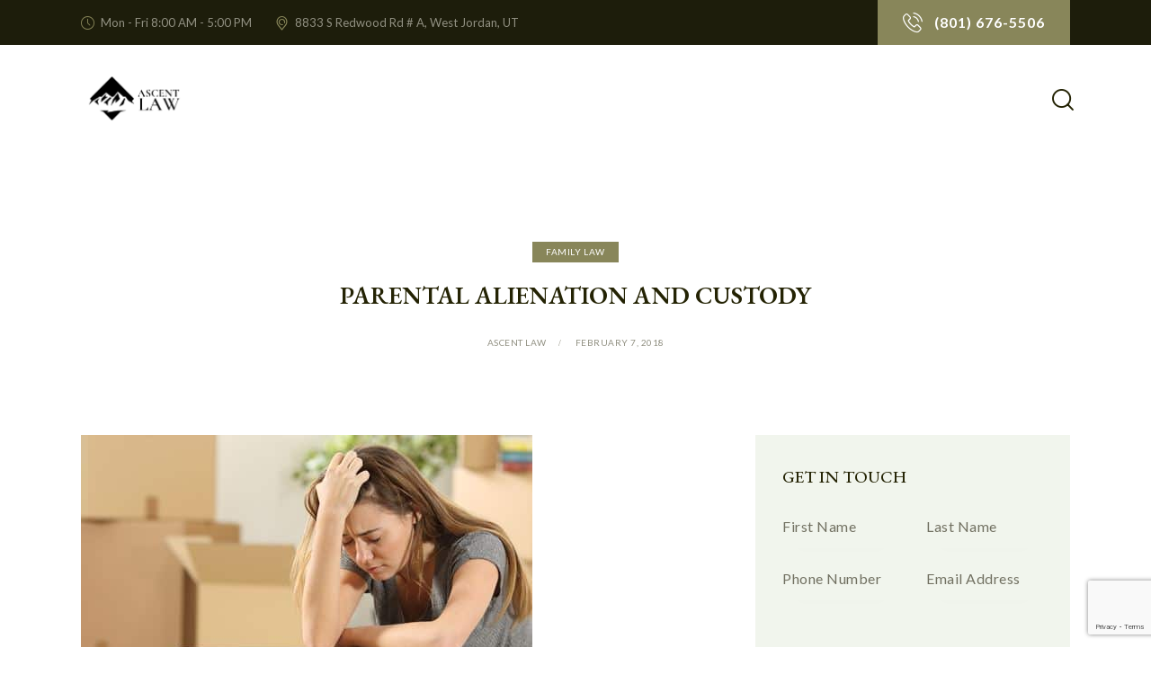

--- FILE ---
content_type: text/html; charset=utf-8
request_url: https://www.google.com/recaptcha/api2/anchor?ar=1&k=6Lf0PfcjAAAAAAUU6Jj91RptTN4EyM8CH7ath43d&co=aHR0cHM6Ly9hc2NlbnRsYXdmaXJtLmNvbTo0NDM.&hl=en&v=PoyoqOPhxBO7pBk68S4YbpHZ&size=invisible&anchor-ms=20000&execute-ms=30000&cb=qck7hyblj5a5
body_size: 48760
content:
<!DOCTYPE HTML><html dir="ltr" lang="en"><head><meta http-equiv="Content-Type" content="text/html; charset=UTF-8">
<meta http-equiv="X-UA-Compatible" content="IE=edge">
<title>reCAPTCHA</title>
<style type="text/css">
/* cyrillic-ext */
@font-face {
  font-family: 'Roboto';
  font-style: normal;
  font-weight: 400;
  font-stretch: 100%;
  src: url(//fonts.gstatic.com/s/roboto/v48/KFO7CnqEu92Fr1ME7kSn66aGLdTylUAMa3GUBHMdazTgWw.woff2) format('woff2');
  unicode-range: U+0460-052F, U+1C80-1C8A, U+20B4, U+2DE0-2DFF, U+A640-A69F, U+FE2E-FE2F;
}
/* cyrillic */
@font-face {
  font-family: 'Roboto';
  font-style: normal;
  font-weight: 400;
  font-stretch: 100%;
  src: url(//fonts.gstatic.com/s/roboto/v48/KFO7CnqEu92Fr1ME7kSn66aGLdTylUAMa3iUBHMdazTgWw.woff2) format('woff2');
  unicode-range: U+0301, U+0400-045F, U+0490-0491, U+04B0-04B1, U+2116;
}
/* greek-ext */
@font-face {
  font-family: 'Roboto';
  font-style: normal;
  font-weight: 400;
  font-stretch: 100%;
  src: url(//fonts.gstatic.com/s/roboto/v48/KFO7CnqEu92Fr1ME7kSn66aGLdTylUAMa3CUBHMdazTgWw.woff2) format('woff2');
  unicode-range: U+1F00-1FFF;
}
/* greek */
@font-face {
  font-family: 'Roboto';
  font-style: normal;
  font-weight: 400;
  font-stretch: 100%;
  src: url(//fonts.gstatic.com/s/roboto/v48/KFO7CnqEu92Fr1ME7kSn66aGLdTylUAMa3-UBHMdazTgWw.woff2) format('woff2');
  unicode-range: U+0370-0377, U+037A-037F, U+0384-038A, U+038C, U+038E-03A1, U+03A3-03FF;
}
/* math */
@font-face {
  font-family: 'Roboto';
  font-style: normal;
  font-weight: 400;
  font-stretch: 100%;
  src: url(//fonts.gstatic.com/s/roboto/v48/KFO7CnqEu92Fr1ME7kSn66aGLdTylUAMawCUBHMdazTgWw.woff2) format('woff2');
  unicode-range: U+0302-0303, U+0305, U+0307-0308, U+0310, U+0312, U+0315, U+031A, U+0326-0327, U+032C, U+032F-0330, U+0332-0333, U+0338, U+033A, U+0346, U+034D, U+0391-03A1, U+03A3-03A9, U+03B1-03C9, U+03D1, U+03D5-03D6, U+03F0-03F1, U+03F4-03F5, U+2016-2017, U+2034-2038, U+203C, U+2040, U+2043, U+2047, U+2050, U+2057, U+205F, U+2070-2071, U+2074-208E, U+2090-209C, U+20D0-20DC, U+20E1, U+20E5-20EF, U+2100-2112, U+2114-2115, U+2117-2121, U+2123-214F, U+2190, U+2192, U+2194-21AE, U+21B0-21E5, U+21F1-21F2, U+21F4-2211, U+2213-2214, U+2216-22FF, U+2308-230B, U+2310, U+2319, U+231C-2321, U+2336-237A, U+237C, U+2395, U+239B-23B7, U+23D0, U+23DC-23E1, U+2474-2475, U+25AF, U+25B3, U+25B7, U+25BD, U+25C1, U+25CA, U+25CC, U+25FB, U+266D-266F, U+27C0-27FF, U+2900-2AFF, U+2B0E-2B11, U+2B30-2B4C, U+2BFE, U+3030, U+FF5B, U+FF5D, U+1D400-1D7FF, U+1EE00-1EEFF;
}
/* symbols */
@font-face {
  font-family: 'Roboto';
  font-style: normal;
  font-weight: 400;
  font-stretch: 100%;
  src: url(//fonts.gstatic.com/s/roboto/v48/KFO7CnqEu92Fr1ME7kSn66aGLdTylUAMaxKUBHMdazTgWw.woff2) format('woff2');
  unicode-range: U+0001-000C, U+000E-001F, U+007F-009F, U+20DD-20E0, U+20E2-20E4, U+2150-218F, U+2190, U+2192, U+2194-2199, U+21AF, U+21E6-21F0, U+21F3, U+2218-2219, U+2299, U+22C4-22C6, U+2300-243F, U+2440-244A, U+2460-24FF, U+25A0-27BF, U+2800-28FF, U+2921-2922, U+2981, U+29BF, U+29EB, U+2B00-2BFF, U+4DC0-4DFF, U+FFF9-FFFB, U+10140-1018E, U+10190-1019C, U+101A0, U+101D0-101FD, U+102E0-102FB, U+10E60-10E7E, U+1D2C0-1D2D3, U+1D2E0-1D37F, U+1F000-1F0FF, U+1F100-1F1AD, U+1F1E6-1F1FF, U+1F30D-1F30F, U+1F315, U+1F31C, U+1F31E, U+1F320-1F32C, U+1F336, U+1F378, U+1F37D, U+1F382, U+1F393-1F39F, U+1F3A7-1F3A8, U+1F3AC-1F3AF, U+1F3C2, U+1F3C4-1F3C6, U+1F3CA-1F3CE, U+1F3D4-1F3E0, U+1F3ED, U+1F3F1-1F3F3, U+1F3F5-1F3F7, U+1F408, U+1F415, U+1F41F, U+1F426, U+1F43F, U+1F441-1F442, U+1F444, U+1F446-1F449, U+1F44C-1F44E, U+1F453, U+1F46A, U+1F47D, U+1F4A3, U+1F4B0, U+1F4B3, U+1F4B9, U+1F4BB, U+1F4BF, U+1F4C8-1F4CB, U+1F4D6, U+1F4DA, U+1F4DF, U+1F4E3-1F4E6, U+1F4EA-1F4ED, U+1F4F7, U+1F4F9-1F4FB, U+1F4FD-1F4FE, U+1F503, U+1F507-1F50B, U+1F50D, U+1F512-1F513, U+1F53E-1F54A, U+1F54F-1F5FA, U+1F610, U+1F650-1F67F, U+1F687, U+1F68D, U+1F691, U+1F694, U+1F698, U+1F6AD, U+1F6B2, U+1F6B9-1F6BA, U+1F6BC, U+1F6C6-1F6CF, U+1F6D3-1F6D7, U+1F6E0-1F6EA, U+1F6F0-1F6F3, U+1F6F7-1F6FC, U+1F700-1F7FF, U+1F800-1F80B, U+1F810-1F847, U+1F850-1F859, U+1F860-1F887, U+1F890-1F8AD, U+1F8B0-1F8BB, U+1F8C0-1F8C1, U+1F900-1F90B, U+1F93B, U+1F946, U+1F984, U+1F996, U+1F9E9, U+1FA00-1FA6F, U+1FA70-1FA7C, U+1FA80-1FA89, U+1FA8F-1FAC6, U+1FACE-1FADC, U+1FADF-1FAE9, U+1FAF0-1FAF8, U+1FB00-1FBFF;
}
/* vietnamese */
@font-face {
  font-family: 'Roboto';
  font-style: normal;
  font-weight: 400;
  font-stretch: 100%;
  src: url(//fonts.gstatic.com/s/roboto/v48/KFO7CnqEu92Fr1ME7kSn66aGLdTylUAMa3OUBHMdazTgWw.woff2) format('woff2');
  unicode-range: U+0102-0103, U+0110-0111, U+0128-0129, U+0168-0169, U+01A0-01A1, U+01AF-01B0, U+0300-0301, U+0303-0304, U+0308-0309, U+0323, U+0329, U+1EA0-1EF9, U+20AB;
}
/* latin-ext */
@font-face {
  font-family: 'Roboto';
  font-style: normal;
  font-weight: 400;
  font-stretch: 100%;
  src: url(//fonts.gstatic.com/s/roboto/v48/KFO7CnqEu92Fr1ME7kSn66aGLdTylUAMa3KUBHMdazTgWw.woff2) format('woff2');
  unicode-range: U+0100-02BA, U+02BD-02C5, U+02C7-02CC, U+02CE-02D7, U+02DD-02FF, U+0304, U+0308, U+0329, U+1D00-1DBF, U+1E00-1E9F, U+1EF2-1EFF, U+2020, U+20A0-20AB, U+20AD-20C0, U+2113, U+2C60-2C7F, U+A720-A7FF;
}
/* latin */
@font-face {
  font-family: 'Roboto';
  font-style: normal;
  font-weight: 400;
  font-stretch: 100%;
  src: url(//fonts.gstatic.com/s/roboto/v48/KFO7CnqEu92Fr1ME7kSn66aGLdTylUAMa3yUBHMdazQ.woff2) format('woff2');
  unicode-range: U+0000-00FF, U+0131, U+0152-0153, U+02BB-02BC, U+02C6, U+02DA, U+02DC, U+0304, U+0308, U+0329, U+2000-206F, U+20AC, U+2122, U+2191, U+2193, U+2212, U+2215, U+FEFF, U+FFFD;
}
/* cyrillic-ext */
@font-face {
  font-family: 'Roboto';
  font-style: normal;
  font-weight: 500;
  font-stretch: 100%;
  src: url(//fonts.gstatic.com/s/roboto/v48/KFO7CnqEu92Fr1ME7kSn66aGLdTylUAMa3GUBHMdazTgWw.woff2) format('woff2');
  unicode-range: U+0460-052F, U+1C80-1C8A, U+20B4, U+2DE0-2DFF, U+A640-A69F, U+FE2E-FE2F;
}
/* cyrillic */
@font-face {
  font-family: 'Roboto';
  font-style: normal;
  font-weight: 500;
  font-stretch: 100%;
  src: url(//fonts.gstatic.com/s/roboto/v48/KFO7CnqEu92Fr1ME7kSn66aGLdTylUAMa3iUBHMdazTgWw.woff2) format('woff2');
  unicode-range: U+0301, U+0400-045F, U+0490-0491, U+04B0-04B1, U+2116;
}
/* greek-ext */
@font-face {
  font-family: 'Roboto';
  font-style: normal;
  font-weight: 500;
  font-stretch: 100%;
  src: url(//fonts.gstatic.com/s/roboto/v48/KFO7CnqEu92Fr1ME7kSn66aGLdTylUAMa3CUBHMdazTgWw.woff2) format('woff2');
  unicode-range: U+1F00-1FFF;
}
/* greek */
@font-face {
  font-family: 'Roboto';
  font-style: normal;
  font-weight: 500;
  font-stretch: 100%;
  src: url(//fonts.gstatic.com/s/roboto/v48/KFO7CnqEu92Fr1ME7kSn66aGLdTylUAMa3-UBHMdazTgWw.woff2) format('woff2');
  unicode-range: U+0370-0377, U+037A-037F, U+0384-038A, U+038C, U+038E-03A1, U+03A3-03FF;
}
/* math */
@font-face {
  font-family: 'Roboto';
  font-style: normal;
  font-weight: 500;
  font-stretch: 100%;
  src: url(//fonts.gstatic.com/s/roboto/v48/KFO7CnqEu92Fr1ME7kSn66aGLdTylUAMawCUBHMdazTgWw.woff2) format('woff2');
  unicode-range: U+0302-0303, U+0305, U+0307-0308, U+0310, U+0312, U+0315, U+031A, U+0326-0327, U+032C, U+032F-0330, U+0332-0333, U+0338, U+033A, U+0346, U+034D, U+0391-03A1, U+03A3-03A9, U+03B1-03C9, U+03D1, U+03D5-03D6, U+03F0-03F1, U+03F4-03F5, U+2016-2017, U+2034-2038, U+203C, U+2040, U+2043, U+2047, U+2050, U+2057, U+205F, U+2070-2071, U+2074-208E, U+2090-209C, U+20D0-20DC, U+20E1, U+20E5-20EF, U+2100-2112, U+2114-2115, U+2117-2121, U+2123-214F, U+2190, U+2192, U+2194-21AE, U+21B0-21E5, U+21F1-21F2, U+21F4-2211, U+2213-2214, U+2216-22FF, U+2308-230B, U+2310, U+2319, U+231C-2321, U+2336-237A, U+237C, U+2395, U+239B-23B7, U+23D0, U+23DC-23E1, U+2474-2475, U+25AF, U+25B3, U+25B7, U+25BD, U+25C1, U+25CA, U+25CC, U+25FB, U+266D-266F, U+27C0-27FF, U+2900-2AFF, U+2B0E-2B11, U+2B30-2B4C, U+2BFE, U+3030, U+FF5B, U+FF5D, U+1D400-1D7FF, U+1EE00-1EEFF;
}
/* symbols */
@font-face {
  font-family: 'Roboto';
  font-style: normal;
  font-weight: 500;
  font-stretch: 100%;
  src: url(//fonts.gstatic.com/s/roboto/v48/KFO7CnqEu92Fr1ME7kSn66aGLdTylUAMaxKUBHMdazTgWw.woff2) format('woff2');
  unicode-range: U+0001-000C, U+000E-001F, U+007F-009F, U+20DD-20E0, U+20E2-20E4, U+2150-218F, U+2190, U+2192, U+2194-2199, U+21AF, U+21E6-21F0, U+21F3, U+2218-2219, U+2299, U+22C4-22C6, U+2300-243F, U+2440-244A, U+2460-24FF, U+25A0-27BF, U+2800-28FF, U+2921-2922, U+2981, U+29BF, U+29EB, U+2B00-2BFF, U+4DC0-4DFF, U+FFF9-FFFB, U+10140-1018E, U+10190-1019C, U+101A0, U+101D0-101FD, U+102E0-102FB, U+10E60-10E7E, U+1D2C0-1D2D3, U+1D2E0-1D37F, U+1F000-1F0FF, U+1F100-1F1AD, U+1F1E6-1F1FF, U+1F30D-1F30F, U+1F315, U+1F31C, U+1F31E, U+1F320-1F32C, U+1F336, U+1F378, U+1F37D, U+1F382, U+1F393-1F39F, U+1F3A7-1F3A8, U+1F3AC-1F3AF, U+1F3C2, U+1F3C4-1F3C6, U+1F3CA-1F3CE, U+1F3D4-1F3E0, U+1F3ED, U+1F3F1-1F3F3, U+1F3F5-1F3F7, U+1F408, U+1F415, U+1F41F, U+1F426, U+1F43F, U+1F441-1F442, U+1F444, U+1F446-1F449, U+1F44C-1F44E, U+1F453, U+1F46A, U+1F47D, U+1F4A3, U+1F4B0, U+1F4B3, U+1F4B9, U+1F4BB, U+1F4BF, U+1F4C8-1F4CB, U+1F4D6, U+1F4DA, U+1F4DF, U+1F4E3-1F4E6, U+1F4EA-1F4ED, U+1F4F7, U+1F4F9-1F4FB, U+1F4FD-1F4FE, U+1F503, U+1F507-1F50B, U+1F50D, U+1F512-1F513, U+1F53E-1F54A, U+1F54F-1F5FA, U+1F610, U+1F650-1F67F, U+1F687, U+1F68D, U+1F691, U+1F694, U+1F698, U+1F6AD, U+1F6B2, U+1F6B9-1F6BA, U+1F6BC, U+1F6C6-1F6CF, U+1F6D3-1F6D7, U+1F6E0-1F6EA, U+1F6F0-1F6F3, U+1F6F7-1F6FC, U+1F700-1F7FF, U+1F800-1F80B, U+1F810-1F847, U+1F850-1F859, U+1F860-1F887, U+1F890-1F8AD, U+1F8B0-1F8BB, U+1F8C0-1F8C1, U+1F900-1F90B, U+1F93B, U+1F946, U+1F984, U+1F996, U+1F9E9, U+1FA00-1FA6F, U+1FA70-1FA7C, U+1FA80-1FA89, U+1FA8F-1FAC6, U+1FACE-1FADC, U+1FADF-1FAE9, U+1FAF0-1FAF8, U+1FB00-1FBFF;
}
/* vietnamese */
@font-face {
  font-family: 'Roboto';
  font-style: normal;
  font-weight: 500;
  font-stretch: 100%;
  src: url(//fonts.gstatic.com/s/roboto/v48/KFO7CnqEu92Fr1ME7kSn66aGLdTylUAMa3OUBHMdazTgWw.woff2) format('woff2');
  unicode-range: U+0102-0103, U+0110-0111, U+0128-0129, U+0168-0169, U+01A0-01A1, U+01AF-01B0, U+0300-0301, U+0303-0304, U+0308-0309, U+0323, U+0329, U+1EA0-1EF9, U+20AB;
}
/* latin-ext */
@font-face {
  font-family: 'Roboto';
  font-style: normal;
  font-weight: 500;
  font-stretch: 100%;
  src: url(//fonts.gstatic.com/s/roboto/v48/KFO7CnqEu92Fr1ME7kSn66aGLdTylUAMa3KUBHMdazTgWw.woff2) format('woff2');
  unicode-range: U+0100-02BA, U+02BD-02C5, U+02C7-02CC, U+02CE-02D7, U+02DD-02FF, U+0304, U+0308, U+0329, U+1D00-1DBF, U+1E00-1E9F, U+1EF2-1EFF, U+2020, U+20A0-20AB, U+20AD-20C0, U+2113, U+2C60-2C7F, U+A720-A7FF;
}
/* latin */
@font-face {
  font-family: 'Roboto';
  font-style: normal;
  font-weight: 500;
  font-stretch: 100%;
  src: url(//fonts.gstatic.com/s/roboto/v48/KFO7CnqEu92Fr1ME7kSn66aGLdTylUAMa3yUBHMdazQ.woff2) format('woff2');
  unicode-range: U+0000-00FF, U+0131, U+0152-0153, U+02BB-02BC, U+02C6, U+02DA, U+02DC, U+0304, U+0308, U+0329, U+2000-206F, U+20AC, U+2122, U+2191, U+2193, U+2212, U+2215, U+FEFF, U+FFFD;
}
/* cyrillic-ext */
@font-face {
  font-family: 'Roboto';
  font-style: normal;
  font-weight: 900;
  font-stretch: 100%;
  src: url(//fonts.gstatic.com/s/roboto/v48/KFO7CnqEu92Fr1ME7kSn66aGLdTylUAMa3GUBHMdazTgWw.woff2) format('woff2');
  unicode-range: U+0460-052F, U+1C80-1C8A, U+20B4, U+2DE0-2DFF, U+A640-A69F, U+FE2E-FE2F;
}
/* cyrillic */
@font-face {
  font-family: 'Roboto';
  font-style: normal;
  font-weight: 900;
  font-stretch: 100%;
  src: url(//fonts.gstatic.com/s/roboto/v48/KFO7CnqEu92Fr1ME7kSn66aGLdTylUAMa3iUBHMdazTgWw.woff2) format('woff2');
  unicode-range: U+0301, U+0400-045F, U+0490-0491, U+04B0-04B1, U+2116;
}
/* greek-ext */
@font-face {
  font-family: 'Roboto';
  font-style: normal;
  font-weight: 900;
  font-stretch: 100%;
  src: url(//fonts.gstatic.com/s/roboto/v48/KFO7CnqEu92Fr1ME7kSn66aGLdTylUAMa3CUBHMdazTgWw.woff2) format('woff2');
  unicode-range: U+1F00-1FFF;
}
/* greek */
@font-face {
  font-family: 'Roboto';
  font-style: normal;
  font-weight: 900;
  font-stretch: 100%;
  src: url(//fonts.gstatic.com/s/roboto/v48/KFO7CnqEu92Fr1ME7kSn66aGLdTylUAMa3-UBHMdazTgWw.woff2) format('woff2');
  unicode-range: U+0370-0377, U+037A-037F, U+0384-038A, U+038C, U+038E-03A1, U+03A3-03FF;
}
/* math */
@font-face {
  font-family: 'Roboto';
  font-style: normal;
  font-weight: 900;
  font-stretch: 100%;
  src: url(//fonts.gstatic.com/s/roboto/v48/KFO7CnqEu92Fr1ME7kSn66aGLdTylUAMawCUBHMdazTgWw.woff2) format('woff2');
  unicode-range: U+0302-0303, U+0305, U+0307-0308, U+0310, U+0312, U+0315, U+031A, U+0326-0327, U+032C, U+032F-0330, U+0332-0333, U+0338, U+033A, U+0346, U+034D, U+0391-03A1, U+03A3-03A9, U+03B1-03C9, U+03D1, U+03D5-03D6, U+03F0-03F1, U+03F4-03F5, U+2016-2017, U+2034-2038, U+203C, U+2040, U+2043, U+2047, U+2050, U+2057, U+205F, U+2070-2071, U+2074-208E, U+2090-209C, U+20D0-20DC, U+20E1, U+20E5-20EF, U+2100-2112, U+2114-2115, U+2117-2121, U+2123-214F, U+2190, U+2192, U+2194-21AE, U+21B0-21E5, U+21F1-21F2, U+21F4-2211, U+2213-2214, U+2216-22FF, U+2308-230B, U+2310, U+2319, U+231C-2321, U+2336-237A, U+237C, U+2395, U+239B-23B7, U+23D0, U+23DC-23E1, U+2474-2475, U+25AF, U+25B3, U+25B7, U+25BD, U+25C1, U+25CA, U+25CC, U+25FB, U+266D-266F, U+27C0-27FF, U+2900-2AFF, U+2B0E-2B11, U+2B30-2B4C, U+2BFE, U+3030, U+FF5B, U+FF5D, U+1D400-1D7FF, U+1EE00-1EEFF;
}
/* symbols */
@font-face {
  font-family: 'Roboto';
  font-style: normal;
  font-weight: 900;
  font-stretch: 100%;
  src: url(//fonts.gstatic.com/s/roboto/v48/KFO7CnqEu92Fr1ME7kSn66aGLdTylUAMaxKUBHMdazTgWw.woff2) format('woff2');
  unicode-range: U+0001-000C, U+000E-001F, U+007F-009F, U+20DD-20E0, U+20E2-20E4, U+2150-218F, U+2190, U+2192, U+2194-2199, U+21AF, U+21E6-21F0, U+21F3, U+2218-2219, U+2299, U+22C4-22C6, U+2300-243F, U+2440-244A, U+2460-24FF, U+25A0-27BF, U+2800-28FF, U+2921-2922, U+2981, U+29BF, U+29EB, U+2B00-2BFF, U+4DC0-4DFF, U+FFF9-FFFB, U+10140-1018E, U+10190-1019C, U+101A0, U+101D0-101FD, U+102E0-102FB, U+10E60-10E7E, U+1D2C0-1D2D3, U+1D2E0-1D37F, U+1F000-1F0FF, U+1F100-1F1AD, U+1F1E6-1F1FF, U+1F30D-1F30F, U+1F315, U+1F31C, U+1F31E, U+1F320-1F32C, U+1F336, U+1F378, U+1F37D, U+1F382, U+1F393-1F39F, U+1F3A7-1F3A8, U+1F3AC-1F3AF, U+1F3C2, U+1F3C4-1F3C6, U+1F3CA-1F3CE, U+1F3D4-1F3E0, U+1F3ED, U+1F3F1-1F3F3, U+1F3F5-1F3F7, U+1F408, U+1F415, U+1F41F, U+1F426, U+1F43F, U+1F441-1F442, U+1F444, U+1F446-1F449, U+1F44C-1F44E, U+1F453, U+1F46A, U+1F47D, U+1F4A3, U+1F4B0, U+1F4B3, U+1F4B9, U+1F4BB, U+1F4BF, U+1F4C8-1F4CB, U+1F4D6, U+1F4DA, U+1F4DF, U+1F4E3-1F4E6, U+1F4EA-1F4ED, U+1F4F7, U+1F4F9-1F4FB, U+1F4FD-1F4FE, U+1F503, U+1F507-1F50B, U+1F50D, U+1F512-1F513, U+1F53E-1F54A, U+1F54F-1F5FA, U+1F610, U+1F650-1F67F, U+1F687, U+1F68D, U+1F691, U+1F694, U+1F698, U+1F6AD, U+1F6B2, U+1F6B9-1F6BA, U+1F6BC, U+1F6C6-1F6CF, U+1F6D3-1F6D7, U+1F6E0-1F6EA, U+1F6F0-1F6F3, U+1F6F7-1F6FC, U+1F700-1F7FF, U+1F800-1F80B, U+1F810-1F847, U+1F850-1F859, U+1F860-1F887, U+1F890-1F8AD, U+1F8B0-1F8BB, U+1F8C0-1F8C1, U+1F900-1F90B, U+1F93B, U+1F946, U+1F984, U+1F996, U+1F9E9, U+1FA00-1FA6F, U+1FA70-1FA7C, U+1FA80-1FA89, U+1FA8F-1FAC6, U+1FACE-1FADC, U+1FADF-1FAE9, U+1FAF0-1FAF8, U+1FB00-1FBFF;
}
/* vietnamese */
@font-face {
  font-family: 'Roboto';
  font-style: normal;
  font-weight: 900;
  font-stretch: 100%;
  src: url(//fonts.gstatic.com/s/roboto/v48/KFO7CnqEu92Fr1ME7kSn66aGLdTylUAMa3OUBHMdazTgWw.woff2) format('woff2');
  unicode-range: U+0102-0103, U+0110-0111, U+0128-0129, U+0168-0169, U+01A0-01A1, U+01AF-01B0, U+0300-0301, U+0303-0304, U+0308-0309, U+0323, U+0329, U+1EA0-1EF9, U+20AB;
}
/* latin-ext */
@font-face {
  font-family: 'Roboto';
  font-style: normal;
  font-weight: 900;
  font-stretch: 100%;
  src: url(//fonts.gstatic.com/s/roboto/v48/KFO7CnqEu92Fr1ME7kSn66aGLdTylUAMa3KUBHMdazTgWw.woff2) format('woff2');
  unicode-range: U+0100-02BA, U+02BD-02C5, U+02C7-02CC, U+02CE-02D7, U+02DD-02FF, U+0304, U+0308, U+0329, U+1D00-1DBF, U+1E00-1E9F, U+1EF2-1EFF, U+2020, U+20A0-20AB, U+20AD-20C0, U+2113, U+2C60-2C7F, U+A720-A7FF;
}
/* latin */
@font-face {
  font-family: 'Roboto';
  font-style: normal;
  font-weight: 900;
  font-stretch: 100%;
  src: url(//fonts.gstatic.com/s/roboto/v48/KFO7CnqEu92Fr1ME7kSn66aGLdTylUAMa3yUBHMdazQ.woff2) format('woff2');
  unicode-range: U+0000-00FF, U+0131, U+0152-0153, U+02BB-02BC, U+02C6, U+02DA, U+02DC, U+0304, U+0308, U+0329, U+2000-206F, U+20AC, U+2122, U+2191, U+2193, U+2212, U+2215, U+FEFF, U+FFFD;
}

</style>
<link rel="stylesheet" type="text/css" href="https://www.gstatic.com/recaptcha/releases/PoyoqOPhxBO7pBk68S4YbpHZ/styles__ltr.css">
<script nonce="5-6e2PW4_smbcccwO8tqgQ" type="text/javascript">window['__recaptcha_api'] = 'https://www.google.com/recaptcha/api2/';</script>
<script type="text/javascript" src="https://www.gstatic.com/recaptcha/releases/PoyoqOPhxBO7pBk68S4YbpHZ/recaptcha__en.js" nonce="5-6e2PW4_smbcccwO8tqgQ">
      
    </script></head>
<body><div id="rc-anchor-alert" class="rc-anchor-alert"></div>
<input type="hidden" id="recaptcha-token" value="[base64]">
<script type="text/javascript" nonce="5-6e2PW4_smbcccwO8tqgQ">
      recaptcha.anchor.Main.init("[\x22ainput\x22,[\x22bgdata\x22,\x22\x22,\[base64]/[base64]/[base64]/[base64]/cjw8ejpyPj4+eil9Y2F0Y2gobCl7dGhyb3cgbDt9fSxIPWZ1bmN0aW9uKHcsdCx6KXtpZih3PT0xOTR8fHc9PTIwOCl0LnZbd10/dC52W3ddLmNvbmNhdCh6KTp0LnZbd109b2Yoeix0KTtlbHNle2lmKHQuYkImJnchPTMxNylyZXR1cm47dz09NjZ8fHc9PTEyMnx8dz09NDcwfHx3PT00NHx8dz09NDE2fHx3PT0zOTd8fHc9PTQyMXx8dz09Njh8fHc9PTcwfHx3PT0xODQ/[base64]/[base64]/[base64]/bmV3IGRbVl0oSlswXSk6cD09Mj9uZXcgZFtWXShKWzBdLEpbMV0pOnA9PTM/bmV3IGRbVl0oSlswXSxKWzFdLEpbMl0pOnA9PTQ/[base64]/[base64]/[base64]/[base64]\x22,\[base64]\x22,\[base64]/DiRvCt1/CmkvDjMO/N8Klw6LDkgbDjsKQYALDiRRLw4gnScKqwrPDgcOJMcOYwr/CqMKEK2XCjl/Cqg3CtH/[base64]/[base64]/DqMOFw6NYSS3Ds8Obw5vDtBJBWcOJwpNOw6JDw6MBwrfCqEEWTQvDgFTDo8O4e8Oiwol6wprDuMO6wpjDgcONAEB6Wn/Dglg9wp3DmgU4KcO0McKxw6XDoMOFwqfDl8K9wrkpdcOIwqzCo8Kcb8K/[base64]/VcOowowSw4VMRXVRSgfCsMK4P3fDlsOEw6RLw5fDqMOZZUDCu3JdwrfClDAKKBEPCcKdVsKwb0hyw4XDhnRxw4TCgn96eMK4YyfDpcOIwq1/wqR7wpkPw53DhsK5wp/DjmbCpWRfw5xNSsOrY0jDgMOGN8OIKSnDqj8ww4vCi0rCjcO1w4/CoV1HGATChcK3w6tjXsKiwqVnwqPDlhLDkg49wpgEw7B7wq3Dm3ZKw544A8K4VTlofwnDo8OBRS3CqsOPwo5xwrJWw7PCqcOgw5QeW8Ouw4tdVDbDmcKXw4YTwpN/[base64]/CoV5heMOmw7QEw5DDhMK8wq0BwpwEBVFWw5QKbxTDtcO8w5AVw7nDjEMDwp5ZEC5wQgvDvUhAw6fDosKQdMObIMO+fFnCr8Kjw63Dv8Ksw7dDwppNJCzCpR/[base64]/aE0Bw4zCsibCvjDCtcKew43Djghiw4tOw7c/[base64]/wpwpwpPCjjBuw4VIw4BHw7Eiw5s5w7sWwpk1w6XDlgLCuCNow7fCmWFhN0MScn5gwoBnaRQoa2LDn8OMw4/[base64]/[base64]/DnsKUR8OZSgswdsO+U8Ohw5vDgm7ChsOQwqF2w4BFG1dvw77CrysWSMOxwrYjwoDCgMOHU2kSwpvDqjJrw6zDmSIpfC/[base64]/LBfClwHDhEsEW8KDH0TDnBPDqXwfexFVw6ACw4pTwqwQw7/DumTDmMKPwrsWW8KDP2zCqgkvwovClsOeGkdFdsK4N8OkWmPCq8KISypjw7VnIcKgU8O3CnZDH8Ofw6fDtF9/[base64]/CqsKUUQ51eGHCjBUxasOIasKyeVxMw6/[base64]/DncKeHirClMOiwp3Cr3PDoy3CoMORwphfw47Cn8OoA2PDiyjCk3bDmMKzwo3CiBHDsE9Xw7smAMO9WcOgw4DDmT3DvA7DnGLDtyhxGmsWwpgBwqHDhAttZcODa8KEwpdFQ2g/wrgfLF3DpCHDocO0w7/DjsKWwrEvwo5sw7ZScMOdwrEfwq/[base64]/CmQXDgcKrw7FGEcOrdB7CgMOJw4QnZkhbw70tF8OfwoHDv3zDhcKWw7/[base64]/wpXDtgs1w53DgX3Cn8KWT2bCqMOyVxgPw7VIw79Xw6ZgecKfUcO3fF/ChcK2DcKVAh8HQsK2wpgRw4MGbMOmb1IPwrfCqX0yP8K7BkXDtG/CvcKLw7vDlyRhesOEQsKrAArDr8O0Hx7ChcO+V2nCr8KTZmfDj8KJBD7CtC/DvybCoQnDsXbDrSMBw6HCtcKlacOiw70nwppdw4XCkcKfT2hOcS1cwrjDhcKAw5hew5LCuHvDgQEAKn/Cr8K/cB/DncKTKk7Dl8K2RHPDsW3DrcOuJTvCiAvDhMKiwoZsXMOKAUt3wqRlwq3Cr8KJw59QGwocw6/DgMKjfsODw4/ChsKrw4d9wq9IADBECjnDrMKcSGfDh8OlwqjCiDrCrw7Cv8K/IsKEw4dTwqXCtCgrMR4ow6HCihTDmMKGw5bCoE5Rwps1w6NgR8OMwpTDmsO3VMKYwp9/wqh3w54IGhRQB1DCoBTDnhXDr8OVAsOyHDBVwq9xOsOdLBBxwqTCvsKDYG/DtMKQP2kYeMKyD8KFMmXDmjhLw7BvMizClwQLJ3HCoMKtTcOEw4LDmQsXw5UawoMdwrHDuGI4woXDtcO+w61Mwp3CqcKwwqgMcMOgwqrDpBk7bMK4FMOLXR43w54BTyPDscKmf8K3w5NIa8KrfUDDlFPCgcKEw5bCvcKlwrh7KcKBccK4wpLDksKnw7Rsw7fDtQ/CjcKMwpcxagNwJlQnwpbCt8KNa8OQB8KkIxbDnn/DrMKpwrsQw5FXUsOrChA8w5fCjsKnHytIf37CkMKVDSTDqUJ/PsOlMsKYIh0jwrvCksOYwr/Cu2oKcMOZwpLCpcONw4pRw6JIw6csw6LClsOqB8O5HMOwwqIdwrowW8KSOkIrw5vCvWBDw7XCjR8NwrnDhVHCglEBw77CtsO5woRUPDbCpMOLwqRfNMOXXcKDw7FeZsOdIkh+RnPDrMOObsOkHMOpayBZU8OCO8KbQExfMynDosOcw5pkSMOmTkoPAWJqwr/Cm8OjTDnDlinDswrDgQ7ClMKUwqIMA8OXwpnClRbCu8ONSgjCuXc+Sl53SsO5SMKGfGfDvRMHwqgnCyDCuMKUw4vDnMK6Kl8Fw57Dqk5PTAzCtcK6wrTDtMOhw4HDgMKDw7TDn8OnwpMKbG/DqsKrHlMZJsOcw6Qrw6XDu8O3w7LDpkbDkcKAwrHCssKFwo8uYsKcN13DusKFX8KmY8O2w7PDjxRkwql+wpgtXMOeK0zDvMOKw4TDo03Dg8O/w43Cu8OWbU0Yw4LCjcOIw6vDm05zw55xS8K2w6E2P8O9wrJUwqBxVCV1JnzDsT9BfH9Mw6FDwrbDhsKtwpfDtgpMwrNhw6AXeHcAwpDClsOZY8ORU8KaecKtMERDwpZkw7bDvkLDnw3ComtuI8Kcw71/BcODw7dWwrDDrRfDhF4EwoDDh8K7w63CgsKQIcO3wonCiMKVwrR2fcKUMi8ww6/CkcOVwq3CvHgOGhsDGMOzCUDCi8KRbArDl8Oww4nDm8K4w6DCi8O3VsOWw5rDkMOhScKTcMKOwoEkFVDCh0FXc8Kqw47DqcKtHcOifsO7wqcQCFvChTjDujUGAjx0eAZfIFEtwpYcwrkkworCksKfDcKHw4/[base64]/[base64]/wqDDnsK5wpYnfi7CsiFUw6XCoV0sP2bDmn92a8OOwpphS8O2aSh/w7/DqsKxw6HDocObw6bCp1zDocOXwqjCvmfDvcOZw5HCrMKVw65wFhTDmsKgw4DDksOdMilnHnbDvMKew5w0aMK3d8Oyw7ZjQcKPw6VRwonCo8OWw7HDj8KlwpfCg2bDsQjCgWXDr8O/fsK8aMOXVMO9wqHDncOUJnDCq0JZwrokwpQdw4XCnMKBw7pSwr/[base64]/wo7CtMOKR0fChGs2w5IdwprCosOjQS/CksOkNHnDvsKNwrvCrsO+w43DqcKDUsORI1jDi8KVFMK9woozGD3DiMOywr86Y8K6wr3DmUUSSMOaasKbwrjCjcKQHQ/CpsKvO8Kew5TCjQLDmjfCrMOJAz9FwpbDqsO8O34Vwp02wpwNS8OswpRkCsKDwqbDq2/Cpw0MHsKYw5LDty9Rw7rCuyB4w5YVw64wwrcgJkTDsTrCnlzDucO0ZMOuCsKNw4HCiMK2wrw1wpLDtsKBFsORw45pw5lNEAQVPUUhwp7ChcKnPybDscKgdcKBEcKOK3rCocKrwrLDkm0+XzzDicKsc8O5wqEfQBzDhUdvwp/[base64]/DlMODSUdnw4IXwq06w4gRw6M1AcKowpbCpiZ4OsK1OcOJw6HDncKOJS/Cq1fCm8OmHcKHYmbClMK5wpjDkcOfXCTDvk8OwqIAw43ChVNkwpIoYBrDlcKGMcKKwoXClB82wqg7eGTCiDLCowoGPMOnKh/DkGfDhUjDisKSaMKldF/DnMOJCXkTdMKLKnPCq8KFasO/bcO5wphwaQbClcOdAMOQT8OiwqvDscKEwpPDt2/CvHwwFMOWSUjDkMKZwqsswq7CocKNwqnCoy5bw4YFwq/[base64]/[base64]/DrEQ/dMOew4VywrjCrMOIcsKWw7vDpzofAm/[base64]/DsMK1cCVLA8KTw4nCl8OAc3PDgSnCuMKMBWnCu8KmccOnwrnDt1/DqsO/[base64]/DcOtw4zDsUcvwq02NBUjwo1+w6TDgsO0cig4w4sxw7HDjMKeB8Kuw4t9w6lmW8OIwr8wwrPCkTpcLDBTwrEBw4DDgMOgwqXCnG1Wwpcqw7fDjEjCvcOcwoQkEcOtTADDkGQ0c23CvsOgIMKhw7xmXHTCuBo/[base64]/DpwAKUcOswobDlRLDm8O+wqoewoRnGBlzLWINw4zCo8KFw68cPDzCvAfDnMOKwrXCjSbDtsO3OAXDj8KvG8K6SsKuwpHCngvCscKRw4bCvx7DpcOCw4bDtsKEw4VNw7R1a8OySzPCoMKawoXCl3nChMOdw4PDkiAaIsODw7TDkhXCj1PClsK+I0jDqQbCvsO8XW/CumkpG8K+wq/DghB1XFDCpcKswqJOWwk8wp7DjSjDgkRBNVtpw4nDszs/TE58LE7Cl0VGw6bDqmPDginDmcOhw5vDs1Nmw7FGbMKpwpPCocKUwrfCh04hw7kDwozDjMKBQmUNw47CrcOWwrnDhFrCrsOiIAtdwqJFTks/w5vDhFU+w5hYw7YmXsOmakIHw6tcK8OcwqkBAsKOw4PDiMO4wqVJwoLCqcOpGcKCw67DgMKRO8KXa8ONw4FNwr7CmjlTOwnDlyhcRgLDjMKPw4/DqcOfwrzDg8OhwpjCgwxQw5/DisOUw6LCtDUQD8OYU2s4ezPCnG/[base64]/CtMO2esK8O8OtMMKbCXXCncOlwq7DlcKWw7jCuCN5w6g7w5h1wplIVsO1wrV0F2vCu8KAfE7CpB04LSkWdyDDrcKjw7/[base64]/[base64]/[base64]/CksOIw7oaXl7CslFmAUJgw4NRCMKaw59VwoJGwpXDrcO3asKcNW/CumbDnh/CqsORRR81w4jCksKWXWjDlHEmwpjCjsK0w4bDhF89wrgaJDPCo8Orw4YAwoM2wpRmwqTCrR/CvcONRhXDtk4iIiDDl8OZw7/CvMKyS3tvw7/DgcOywrNAw5Akw5NVGDTDu23DssKQwrzDlMKww64sw5DCs2HCoihnw73ChsKtdU5kwpowwqzClEYhasOET8OND8OJCsOEw6TDsHLDi8K1w6XDr39NM8KtBsO5GGHDtiZtecK+fMK9wqfDoEMfVA3DosK2wo/DqcKAwoQMDV/DhE/[base64]/Cgn/DmQrDhXwWw4vDgXkNL8K+aRPDocOCOcKpw4DCow8QW8KCOG3CpmbCnyA5w40xw5PCriXDgFfDv03Ci19/T8OPHsKKL8KmdWzDjcO7wpUZw4LDtcOzwp/CssK0wr/Ck8OzwqrDnMOew58dQ3tZb3XCi8K+Gjx2wql6w44BwpvCkz/Cn8O/BF/[base64]/DuC7CsyJ6ISwvwp3Dmywiw6TCvcKiw6HDtzlhF8Kpw7JTw7TCssOjT8OiGDDDiyTClmbCmBUJw7oew6HDvDkdZ8OPesK1K8Kqw6RMZVlIKhbDmcOEa18CwoPCtWHCvijCscORcMOsw6g1w5pJwo17w43ChT/Cpgx1ZzgfRWPDghnDvhvCoBhkAMKQw7Vaw4/DrXHCicK/[base64]/Cg8KINl/DhsOdw7IuJjfDjMK1woLDpk/Dix/DlcKoTnDDiilJL27DgsK/wonCrcKBScOCN2NswqEAw4PDk8Oww7fDpx43Q1NcUR1nw4trwqYRw5ZXQcKow5g6w6UOwpTDhcO4HMKeXShlRGPDmMOjw5NICMOJwpJzRsK4wp8QHMOxFsKFd8O8AMKlwpfDhiHDo8KVZ2dzQ8OOw4N8wpLDqGVcesKmw6A8AhvCsAQmDxoRQR3DlMK/w4DCl37CiMKdw5Afw58KwrMrLMOzwoAiw4IBw6DDnnhDAcKAw40hw7p8wpvCl0kKF3bDq8O8TiUjw5LCtMOewpbCm2vCr8K8KX9HEE83wrgOwrfDiCjCj1ZMwrwxV1/CocKwQsOsccKGwrTDs8OTwq7CugPDhkJHw7rDvMK7wo51XsOsEWbCq8OEUWbCvxN7w6wQwpIjCUnClXlmwqDCnsOwwqRxw5E/wqTDq2tzXMOEwrRzwpsDwrEadAvCjkLCqRRmw7zCl8Kfw4HCpWUHwqlqKQ7DthXDl8K5XcOzwp3DuTHCvcOpwrYcwrwBwo9kD0/DvAssMsOewpACSGrDq8K2wpRMw6wsCsK2b8KiIVYSwoNmw5xiwqQiw65aw4IfwqvDr8KMDMOYY8OYwo0/S8KiV8Okwqd/wqXCv8OLw5nDoVPDrcKibVcQccKswqLDtcOfLsOxwpPCkQUPw4glw4VzwqvCv0TDuMOOUcOWW8KTcMONWcOkM8O/w6XChmLDocOXw6zCn1HCk2PChGzCgSnDqcOmwrFeLMOWLsKxKMKgw4xaw6sewpA0w6A0w4A+woVpAFtOVMKSwpIQw57CjwA+Bgtdw6LCqGUNw60qw4E9wrrCjsKWw6fCvjZNw6Y6CMKUbcOXYcKuSMKicF/CpVVAeiZzwqfCqcOTe8KFDlbClMK6d8O7w5Rxwr/Cj1rChsO7wr3CrAzCgsK2wo/Dl0LDsFXCiMOww7jDrMKaGsO3C8KLw55dY8KLwqUgwrPCrcKweMO3wpvDkH1gwrnDozEtw5t5wo/DlxIhwqzDosOSw5cBPMOrLcOVeW/CmyhSfVgHIsO2VcK7w74oG2/Dqk/CinnDrsK/w6bDjAQcwo7DlXfCuSnCj8KUOcOeWcKcwp3DusO3bsKgw4XCqcKtLcOcw4tnwqM9IsK3KcKoAsOcwpEzVnrDiMOxw6TCsB8KL2PCpcONVcOmwoZ1PMKyw7jDhMKYwpbDqMKZwqHDrEvCvcKEAcOFE8KzbsKuwrguRcKRwrsuwq4Tw5xRSDbDr8KxZcKDLx/DtMORw7DCg31uwrstKVk6wp7DozDCkcK4w589wrNfHybCucKqTMKtZD4UZMOaw5bCijzDh2jCv8OffMOow4Q8w7/[base64]/w4zCnHjCusKtw6kJwoDCi8KAw5TCqMKSw7UmwpzCq153w53CqMKMw5XClMONw4/DtD41wqBxw6/[base64]/HMOXw58cGcKpwqBAQMKiw44kHTvDjcKJIcOaw61WwoZKT8K6wpXDuMOVwpvCnsKkWRVoWl9NwrAlTFTCuUNZw4bCmGoYd3nCm8KRHhZ5B3fDrcObwq8Ww6bDsFfDnHjCgDDCvMOaUGgkNHcZO2xccsKnw7FmcwI8csK4b8OLRcOfw5Q/WxA6SAtUwpfCncOgW3c9AhzCncK9w4Yew4/DuVpGw6BgfS07DMKHw7sTa8KSA2IQwr/[base64]/wpBtLTgvd8KTwp0lw6hsE2giAzUKe8Kmw5IDIgwPUSnCqcOtOsO+wqnDpVzDvMKZfiHDtzbCrWodXsOgw7sHwrDCj8OFwqB7w6ZAw6IzFWRgEGQIF27CvsKiYMKKWy4hDMO6wr8cH8O9wptSasKPAX95wopNOMOEwofCosOTeyx/wohHw4bChx/DrcO2wp9oP2bDpcKNw4LChXBsNcKpw7PDiW/Dm8Odw4xgw4IOGAnCp8Omw6HDhSHCicOBVsOVChJYwpLCtyMyOj84wqt0w5DChcO2wofDvsOowp3DsHDCl8KBwqQFw48kwppoEMKMw4XCvwbClR/CnjttPMKhc8KEIHYjw6QybsOawqgRwplmWMOBw4dYw4l1XsO9wqZEEMOXQMObw4orwpgJGsObwp5YTRFVc39Hw488JTHDv35DwqvDgk3Dl8KAXD/CrsKkwrjDn8O1w4QxwqteHxY2PipxB8OGw68oRFI/wpp3Q8OxwoHDv8OoSC7DosKXw69+BCjCiTQ5wrp6wp1/E8KYwqPCoSkkccOJw5YDwpvDrz/CncO8LcK1O8O0M1fCuzPCv8OOw7/ClhEGT8O6w7rCjsOAMn3DnsOfwrIiw5vDnsOsHMKRw67CnMOww6bCucOBw53DqMOrdcOSw6/CvF9lPUfCu8K5w47DtcOcCj0wPMKkex5ywrwgw5fCjMOXwrXDsHTCpFYow4l0McOLe8OrQsObwrs6w6/[base64]/[base64]/CmMO2dMKlZ8Kwe3Qdw6vDqCQCDjMbwq7CsRPDoMKTw67DmlHCgcOMOxbCvMK6DsKbwoLCsBJBX8KmacO9acK9MsOHw4nCh0/ClMKlUFkQwphDBcOyFVNZKsK7LMO3w4TDv8KiwovCtMO4CsOad0lYw4DCrsORw60mwrTDmHTCqsOPw4bCqEvCtUTDq3YIw57DrGlSw6TDsgvDl284wq/DsnDDqsOueWfCmcORwq97WcKdGkZuGsKBw696w7DDvsKzw4XCljwAf8OKw53DhcKOwqplwpEHYcKfY2PDoGrDtsKpwp/Cn8KXwo9/wr7DgCzCjjvCp8O9w4dhfEd+WWPCkm7CpgvCgMK3wqLDrMKSG8K7UMKwwo8NEcOIwoVNwo8mwodQwpg5LcOfw4TDkQ/ClsKiMlkFCsKzwrDDlhVOwrVoQ8K0JsOJIW/Cl1xuc37CtBE8w5Ewc8KhPcKKw6fDtS3ClDjDvMKAWsO7wrHCi37CqVLCjUrCpjRMI8Kdwq/[base64]/[base64]/wpwpworDssKXw5dFag4Nw7Anw7HChMKWdcOJwqtRb8KPw6RKAsO/w4tRKBLCm1rChTPCmcKKd8O0w7DDlxAmw7YIw58ewp9Ew79gw7R6w78jw7bCtDnClATChAbCi1tAwqZSR8Kqwq9CAxB4MgIpw4xlwqI/wq7CikRbTMKMc8KyAMOCw6PDg19aFsOpwr3CgcK9w5bDi8K4w53DoF1/wp0xCBvCmMKOw4plFsKzQUdAwoQDV8Oewr/CiUUXwonChUXDosODw6s1UizDmsKRwosmQDDDlMOJWsOFTcOtwoAEw4IVEj7DsMOOIcOoKcOIMlbDrVM9w67Cu8OAIWXCq2HChx9Fw6jCnDAeJsOACcOVwr/[base64]/Dlx8JHAQDw5Ymw4rDmMKIwpfDsMKgdQwVacKsw454worDk184Z8OHwqrDqMO7IQ0HDsO6wpYFwqbCssKWcnDCtULDncKmw4lLwq/[base64]/MsKPL0EHawxNG8ONw5o5DBHCrcKOWsKjSMOrwrvCiMO9wrFoF8K8VcKFeUF/cMOjfsK2B8K+w4YxCMOdwozDhMOiWFvDlVvDisKuLMKGwqo+w6vDicOgw4LCicKoT0PDi8OoDmzDssO1w5XCsMKsHl/Cm8O3LMK4wrF1wrTCv8KlTgLChl57asOEwrbCoQLCm3NaaV7DmMO/QTvCkCbCjMOlKCgjUkHCpRrCm8K+UhDDq3nDl8O2ccOlwodJw4XCgcKMw5J4w67DgVJaworCtE/CohrDgsKJwp0uI3fCr8KSwp/DnA7DgsK7VsOWw5MZf8OkEUXDocKowpbCrR/DhGJiw4JDDnZkNlwmwpg5wprCs2F3GsK4w5QnR8K9w7fCu8OYwrrDsCBNwosqw7Esw5BwRhTDnjA2A8K2wpbDoCPDghhpKELDvsO/[base64]/[base64]/CtMK5SXbChyfCkcO9DTdeI0QPZcKZw4RUwpNBLz7Dl2lpw5PCqCRNwq/CvGnCsMO9ZCRjwqsPI0wcwp91SMKDLcKRw61nUcOvMCzDrGMLFELDkcOaUcOvYlQREzXDk8O3aGPCryLDkmPDiGZ+wqDDncOgUsOKw7zDp8K0w6fDvkIKw6PClwnCo3LCrzgkwoUGw5LDvsOTwp/DnsOpRcK6w5DDs8OlwrrDoWZcTi3CpsKxRcOIwoJeZXl9w6psCk/[base64]/wo/DvMKYw6Q+wqZWw5wtw5ZiwpLDk0PDh8KFAMKIS087a8KewoBAa8OGJFl9OcOwMh3CoS5Xwrl6SsO+GjvCl3TCn8KERcK8wrzDkHvCqXLDoAgkB8Oxw7TDmVxrbXXCpcKCOcKNw6Aow6lfw7/CucKOD3EkA3pWBsKIQsOUNcOpSMO0TTN5KWVpwoZZJsKnZ8KFT8OBwpfDhcOIw7AxwqjCthFhw7Zyw6XDjsKfIsKMOnkQwr7DoQRfc2JCQChjw41McMK0w4nDiQPCh1/Dvkt7csOdFsKnw5/DvsKPBDjDr8Kcc2vDo8OuR8OPFntsG8OuwoDCscKWwpDDvSPDucObV8OUw4HCtMKYPMKKRMKmwrZYH00ww7bCtmfDucObc0DDvFTClVxuw6HDhD8SOMK7wqHDsDrCjUE4w4lVwo/[base64]/w69/a8K8woLCpCtDw5VsYsKRwqIZwpx3ZyMSw5UxISIfUCjCi8Oxw5U8w5XCk0NjPMKjQcKwwqBSJjDDmDgkw5QxHMKtwp52GgXDqsO5woZkY3o1wqnCvns0L1IbwqZ4csKJVcKWFk1EW8OCfH/Cn1XCq2R3DAZzbcOgw4TDtEdIw64KLmkMw75yfkrDvwPCo8OkekZdaMOUIMOgwoI9w7XCo8KFUlVKw5rCqVN2wocjJsOmdxU4NgglAsK1w4bDlcO/wqXClcOhw49UwpteahDDtMKEWBHCnytxw6FkasKFwr3CkcKGw7/Dq8Ozw4lww48Pw6vCmMKIKMK5woPDv3lMcUPCm8Orw4t0wo8YwpcnwrHCtCYvQBpaH0JIT8ORDsOadcO5woXCsMKBcsOdw4pbw5V3w6otEwbCuk8VUQXDkyvCvcKWw7PDgnNLRMOPw6fCicKKG8OHw7bCqGlNw6bCiCodwps6BsKnDHfCkHpXScOIC8K/P8Kdw6kZwoQNV8OCw6/[base64]/CjBN9KMOKYcOISQlHASDDvg/Dl8KIwpPDg25yw4rDs8OvMMKNFcKVQMKzwq3DnEXDlsOqwpxpw4VKw4rCgDXCuWAtTsOJw5HCh8KkwrNRXMOXwq7ClsOQFx7CsivDuQbCgmILahTDoMO7wo0IKUrDjAh9MGZ5wpUzw4PDtCUqS8K+w4BcZcOhQzgww5UaRsKvwqcewoFeEnRgd8Kvwr9BXlHCqcK/CsKRwrl9BMOlw5o3fnfCkXDCkhnDqBDDtkF7w4YHasOGwp8Cw6IlNUbCksOTFsK2w6bDjXfCjAE4w5/DrG3CunLCpMO1w4DCgx88XV/[base64]/CpXHDpRzConXDtsOkwqbDisOew6zCkzhZOhMtYsKew6vCpAd2wqlOeSvCqiTDtcOewqzCjxDDu0XCt8KGw5PDt8Ktw7LDsxwKUsOeSMKSARzChhnCpkzDrMOeShrCuARFwoBLw5jChMKXJ1JDwoIAwrbCvWDDgkTDox/DpcOnfzHCpnUWFHYww41GwofDnsOxXDIFw6JjZgt4QlRMQgXDg8O5wrrDvxTCtFBoYzl/wofDlW7DmQjCisKTF3nDkcO0ewvCi8OHBRktUjB6WFxaFnDDuxtzwrluwpUrLcK/[base64]/[base64]/[base64]/DicOHH8KsVMKewpjCkRHCiMKXdcKDw4gNw6gifsKXw5sTwrE4w4XDjATDt2bDlT09RsKHZsOfC8OFw5knekEOCsKnbS7ClyBdCsK5wptzAwcVwr3Drm7CqcKWTsOywpvDiXHDm8OCw53Din1Lw7/[base64]/Dhx1sw4Zewq1Ow5jCh8KKwp8dGjZtGFEJGFzCn1zCssOGwoxjw5lXJcKdwoh9aABfw5Mqw7bDkcK0wrR0BHDDj8KAAcOJT8KSw73CmsOVHEbDjQ0LJsK9SsOewojDoFM+IjoKF8OZVcKBDsKIwplGw7zCk8KpAXvChcKUwoFzwrotw5jCsls+w5EXTxUSw7/DgVoLHTo1wqDCgQsROnrDlcOAZSDDn8OcwpQew7tLXsOLITZPYMKVFXt5wrJIw75xwr3Dk8Oiw4VwFTVuw7J2E8Oqw4LCh1lHCQNGw5s9MVjCjsKPwr0VwqIiwqXDncKwwqQUwrpcw4DDm8KTw7/CsBbDmMKkaQ94AUJPwq1ewqNjZMONw7vCk20mJx7DusKqwqRfwpBzacKUw4diezTCt15QwqsBwrvCsA3ChQQZw5jDmVzCvSTCi8O1wrcQESBfw4BZJMO9Z8Ktw4bDl3DDok/[base64]/wq41w57CnsOww6fDnmXDncOXwrxjWC7DgMKawr7CsA7Ci8OYwpfCmC/ClsK5J8O6dTNrKlnDoEXCgsKhZsKRZsKjYUFzciZmw6Ynw7rCqcKqHMOaCMKmw4hgUQV5wrYBJGTCk0pqdnzDtSLCisKkwrPDk8OXw6NJNELDm8Kvw6/DjW1Uwq9jAsOdw4rDqB3DlQRwO8KHwqUMPEN1NsO+KcK9JgnDhRHCqhI4w57CoGJ4wo/DtQB+w7PDpj8IcCAaImPCoMKxLA0qW8OXZjBfw5ZlBQN6TU9hTGACw5HChcKvwoTDkC/[base64]/DjzAPw63CpQUGEcOzwqd6w6TDk8OJw47CgsOcNcKww6vCimUfw7N9w7xHPMK4GsKewro3bsOBwqpiwosDZMOBw5E6OwfDicOcwr9/w5waaMKpOMOawpLCvsOEAzEgdgfCmS/Cpw7DvMKgR8OFwrrCtMOYFi4cAg/CvS8kLDpTHMKfw482wpo1bUsDfMOuw548HcOfwrB3XMOOw504w5HCowXCpxh2OsKmw4jCn8Kzw4vDgMK5wrzDv8OHw67CqsKyw7NiwplAH8OIY8K0w48dw6PCql52EU5TAcO/[base64]/[base64]/Cojh0wr3CrsKRRAFGFUsiPCQXwqjCt8OFwrh8w6/DnEzDkcO/IcK/Nw7CjMK+IsONwoDCqBvDssKIb8OtEUTCnSfCt8OQCA3DhwfDtcKSCMKrMX9yaGJRDk/CosK1w4YGwqF0FCVFw5fDnMKPw6bDlcOtw4TCtisLH8OjB17DphJPw67CtcOhdsKewonDiRLCksKWwq5YQsK9wrnDlcK6RXk1NsKMw4fCsSQfSWJCw6rDoMKowpU+LjvCnsKxw4fDmsKnwrPDnjIEw5VDw7PDkyHDscOof1IVKnMCw6JFfcK3wot1fmnDp8K5wq/[base64]/ChFvCqEM7wqYGYMOicsKxwqI4IRnDiWwKL8KZBTTCg8KLw6xywpBBw6sNwofDjMOLwpPCnFrDg3JPH8OWFnlKOFfDvWdmw77ChRTCq8O/Hh4Hw74/OB4Ew57ClsOxAUTCilAKVsOtLMOHMMKuZMOWwpdvwrXCggw/GXPDv1TDt3vCmkoMecOmw59MJcKLImAkwpfDv8KfA14WQcO7BMOewofCtBDDlwlrLiBNwrfDhWPDg0DDuypPHxNvw5HCm0TCssOcw4B3wollZXopw4A4OT5pa8Ojwo4gw4MwwrBdwqrDucOIw53DriTCowbDnsK1N3I1WFTCoMO+wpnDrnbDtyViQAvDnsKoZcKtwqg/W8ObwrHCs8OnMsKtI8OAwp4wwp9yw59Kw7DCp1PCmQkcTsK0woBww5Q1d01/wpp/w7bCpsO/[base64]/WsK/w4ciCxPDqAMoB8Ojwp3DuADDniZjw5jDsBrDg8OEw5jDohduRmAEScOQwq0+TsKRwqDDq8O5woLDuix/w6ZVenRIN8O1wojCnVU7XcKEwp7ChQNVP2fDjBUqT8KkF8KQSkbDp8K+bcK/woofwrTDjz/DoQleGCsfLl/DjcOICAvDh8K3H8KdCWBCK8Kxw4dDZsK4w5Bow7zCsh3CqsObR2zCnljDk37DvcKOw7dqb8KvwoPDq8OUOcO0wo3Dl8Omwod1wqPDn8OSAxk0w6rDll08dhTDmcONHcObdFoObMOXJ8KaTwMpw4kKQjTCqRvCqFjCg8K9RMONSMKWwp9/ZmM0w7pzH8KzeAViewjCrcOQwrARRmx7wrdhwoXCgR/[base64]/DocO2w5jDksKYw4hAwqo/IQPCumUAZsOIw4vCm3PDncOgXcO/bsKDw7lZw6fDuS/[base64]/DlDZqdlMAwrDDm8KJFlw0EmhawpbDtcKfwrXCssOgwo5Vw4/DscKdwr1uVMK+woDDnMOKwqDCtmpdw7DDh8KZY8OBYMKRw7DDh8KCfcOheW8eQk3Csio/w6IAw4LDqQ7DpC/Cr8OPwofDuRfDtcKPcl7DhQZywr0PKMOADlrDoFDCgG5MA8OuCWXDsz9+wpPCuxdFwoLCuQPDsQhOwo5CLRIrw4JHwq5YHHPDtWNBJsO/w7tUwpnDncKCOsKjbcOew4zDuMOsfEg1w63CksKJwpdNw6/Crn7CmcObw5dcwrJ/w5HDq8Oww5cTZCTCiz0PwrIdw4rDl8ObwpAVNihFwopzw6vDggjCrsOHw6cIwrhpwr4BNsObwo/[base64]/CqsKTZcOew4l9w6VJOWY/[base64]/w5gKw45Ew4/[base64]/CtQvCjMK3w4I4w5p4w4ZQWX1gQzrCrB4FwrwXw4p8w6fDnQ3DuxbDqMO2PHtUw6TCpcOIwrrCmRXCpsOlTcOmw7AdwrsdUi4vJMK3w6vDq8OOwoTCg8OyZsOYaDHCthhBwqXClcOqLcKgwrxmwp4HBcO0w51wa1bCusOuwoFsVMOdMx/CqMKVdQkreCMTHW3Cpn8iElrDj8ODOgpOPsOxVMKrwqPCvWjDs8KTw5o7wojDhiHCu8KMSF3ChcKaGMKyC1vCmjvDvxM8wr1ww58GwqPDkX3Cj8O7WHjDqcK0JBzCvBnDl3N5w4vDpFhjwpoNw6fDgloWw4B8N8KrW8ORwrfDnjlfw5jCmsOfI8KlwodzwqMdwr/DvztRIlLCvXXCv8Ktw6DDkEPDq3YWRAM4MMOywq93wpvDnMK3wrDCoVDCpA1UwqwYYsK0wpbDgMKrw5nCgxsxw4BoNsKPworCtMOnbV4ewq8ubsOCVsKjwrYMdTnCnG4Uw6/Dk8KsI2wSK13DicKwLsOfwpXDpcK6N8KFwpoxNsOpYzXDtVzCrsK4TcOqw73Cp8KGwpNgWScKw4NpfSnDrsKrw6BmfTLDohPCq8KowolgfxtewpXCngkdw5wnHRLCn8OTw7vCkX18w6Riwp7CuijDvQVQw4XDhCvDt8Kuw78YF8K/wq3DgmLDkGHDiMKCwpsqSF4Gw5IAw7cQdMOgH8OcwrnCrx/[base64]/CvDPCp8O2OcKJB8K8w60Xw75UL0wDN3XDhMO8ERfDrcOfwo7CiMOLEFcPZ8K3w6QJwqbCplpXThdKwrYaw48OO09RccObw5dWR3LCrnDCqgI5wrHDkMKww48Rw7TDiC5ww4TChMKBV8OpVEsNSVoLw5PDqQnDvlV/dTLDu8OmVcKyw5c0w513bMKTwp7DsxzDiw1aw7YrfsOpYMKwwobCoWpCw6NRaA3Cm8KMw4nDgmXDmsO3wrlLw48RCHfCoDAgb3/CjHXDqsKqPsKMCMK/[base64]/Cm2XDk8K9a8K1woPCjMKcOl4CwprClkTCrw/Diko+RsOnKCh1FcKHwoTCvMKcYxvCoCjCj3LDtsKfw7h3wowKfMObwqvDn8ORw7Q+wodnH8KVO0djw7Yud0TDs8ORUcOmw4DCk2sUACjDoBfDoMK6w6/Cv8OVwoXCrDY8w7DCnkLClcOMw5UVwrrChQdXEMKrQ8Kxw6vCgMOiLSvCnDJPwo7CncOvwq5Vw67Dp1vDtsKSfgcbfQ8leh9hXsKew7jCtEdySsOvw5Q8KsKZdkTCgcKYwo7CpsOpwrxAOlY6E1IbSwkufMO6w508KB/CkcOTJcO3w6JTUGHDixXCu2fCmMKzwqDDu0N9dEAFw6FLABrDqlRcwqkuA8K2w4PDl2jCksO/w4lBwqvCsMK1bsKRYHPDmMKu\x22],null,[\x22conf\x22,null,\x226Lf0PfcjAAAAAAUU6Jj91RptTN4EyM8CH7ath43d\x22,0,null,null,null,1,[21,125,63,73,95,87,41,43,42,83,102,105,109,121],[1017145,739],0,null,null,null,null,0,null,0,null,700,1,null,0,\[base64]/76lBhnEnQkZnOKMAhk\\u003d\x22,0,0,null,null,1,null,0,0,null,null,null,0],\x22https://ascentlawfirm.com:443\x22,null,[3,1,1],null,null,null,1,3600,[\x22https://www.google.com/intl/en/policies/privacy/\x22,\x22https://www.google.com/intl/en/policies/terms/\x22],\x22J5LZ3xZwKtWYNW3Wm/BwoVsBIPeT1inpJNp5zFWBiUY\\u003d\x22,1,0,null,1,1768684070356,0,0,[120],null,[180,254,43,160,247],\x22RC-zpaFwbeO0Dq0PA\x22,null,null,null,null,null,\x220dAFcWeA5gG2QXx0IiMUuqIMgnkN1f2oxSkM-qep4MiTyX2IFBJ5B9NO5OYGD65CldzwrCmALFoxd0BtLaFfDKOlR9gEi-Dx_2WQ\x22,1768766870316]");
    </script></body></html>

--- FILE ---
content_type: text/css; charset=utf-8
request_url: https://ascentlawfirm.com/wp-content/cache/min/1/wp-content/plugins/trx_addons/addons/bg-canvas/bg-canvas.css?ver=1768358521
body_size: 176
content:
.bg_canvas{position:fixed;z-index:-1;top:0;left:0;right:0;bottom:0;width:100%;height:100%}.bg_canvas canvas{position:absolute;z-index:1;top:0;left:0;right:0;bottom:0}.elementor-section.bg_canvas_covered:not(.elementor-element-edit-mode){background:transparent!important}

--- FILE ---
content_type: text/css; charset=utf-8
request_url: https://ascentlawfirm.com/wp-content/cache/min/1/wp-content/plugins/trx_addons/components/shortcodes/title/title.css?ver=1768358521
body_size: 28
content:
.sc_title{position:relative}

--- FILE ---
content_type: text/css; charset=utf-8
request_url: https://ascentlawfirm.com/wp-content/cache/min/1/wp-content/plugins/trx_addons/components/cpt/layouts/shortcodes/menu/menu.css?ver=1768358521
body_size: 4088
content:
.sc_layouts_item_menu_mobile_button,.sc_layouts_menu_mobile_button{display:none!important}.elementor-element-edit-mode .sc_layouts_item_menu_mobile_button,.elementor-element-edit-mode .sc_layouts_menu_mobile_button{display:flex!important;-webkit-align-items:center;-ms-flex-align:center;align-items:center}.elementor-element-edit-mode[data-widget_type^="trx_sc_layouts_menu"] .elementor-widget-container{display:-webkit-flex;display:-ms-flexbox;display:flex}.sc_layouts_menu_mobile_button .sc_layouts_item_icon,.sc_layouts_menu_mobile_button_burger .sc_layouts_item_icon{font-size:2em}.sc_layouts_menu_mobile_button .sc_layouts_item_icon:before,.sc_layouts_menu_mobile_button_burger .sc_layouts_item_icon:before{line-height:1.2em}.sc_layouts_menu_mobile_button_burger{display:inline-block!important}.sc_layouts_menu{position:relative;z-index:1000;overflow:hidden;visibility:hidden;max-height:3em}.elementor-element-edit-mode .sc_layouts_menu,.sc_layouts_menu.inited,.sc_layouts_menu>nav{overflow:visible;visibility:inherit;max-height:none}.sc_layouts_menu_nav,.sc_layouts_menu_nav ul{display:inline-block;margin:0;padding:0;list-style-type:none!important}.sc_layouts_menu_nav:after,.sc_layouts_menu_nav ul:after{content:' ';clear:both;width:100%;height:0;display:block}.sc_layouts_menu_nav li{margin:0;position:relative}.widget .sc_layouts_menu_nav li:before{display:none!important}.sc_layouts_menu_nav li>a{display:block;position:relative}.sc_layouts_menu_nav li>a:not([class*="icon-"]):empty,.sc_layouts_menu_nav li>a>span:not([class*="icon-"]):empty{display:none!important}.sc_layouts_submenu_freeze{opacity:1!important}.sc_layouts_menu_stretch_bg{display:block;position:absolute;z-index:-1;top:0;left:0;right:0;bottom:0}.sc_layouts_menu_nav{text-align:left;vertical-align:middle;padding-left:0!important}.sc_layouts_menu_nav>li{position:relative;float:left;z-index:20}.sc_layouts_menu_nav>li+li{z-index:19}.sc_layouts_menu_nav>li+li+li{z-index:18}.sc_layouts_menu_nav>li+li+li+li{z-index:17}.sc_layouts_menu_nav>li+li+li+li+li{z-index:16}.sc_layouts_menu_nav>li+li+li+li+li+li{z-index:15}.sc_layouts_menu_nav>li+li+li+li+li+li+li{z-index:14}.sc_layouts_menu_nav>li+li+li+li+li+li+li+li{z-index:13}.sc_layouts_menu_nav>li+li+li+li+li+li+li+li+li{z-index:12}.sc_layouts_menu_nav>li+li+li+li+li+li+li+li+li+li{z-index:11}.sc_layouts_menu_nav>li>a{padding:1em;position:relative;color:#333;-webkit-transition:color 0.3s ease,background-color 0.3s ease,border-color 0.3s ease;-ms-transition:color 0.3s ease,background-color 0.3s ease,border-color 0.3s ease;transition:color 0.3s ease,background-color 0.3s ease,border-color 0.3s ease}.sc_layouts_menu_nav>li>a:hover,.sc_layouts_menu_nav>li.sfHover>a,.sc_layouts_menu_nav>li.current-menu-item>a,.sc_layouts_menu_nav>li.current-menu-parent>a,.sc_layouts_menu_nav>li.current-menu-ancestor>a{color:#efa758}.sc_layouts_menu_nav>li.current-menu-item>a,.sc_layouts_menu_nav>li.current-menu-parent>a,.sc_layouts_menu_nav>li.current-menu-ancestor>a{font-weight:500}.sc_layouts_menu_nav>li.menu-item-has-children>a{padding-right:2em}.sc_layouts_menu_nav>li.menu-item-has-children>a:after,.sc_layouts_menu_nav>li.menu-item-has-children>a>.sc_layouts_dropdown_icon{content:'\e882';font-family:"trx_addons_icons";font-weight:400;display:inline-block;position:absolute;z-index:1;top:50%;right:1em;-webkit-transform:translateY(-50%);-ms-transform:translateY(-50%);transform:translateY(-50%);-webkit-transition:color 0.3s ease;-ms-transition:color 0.3s ease;transition:color 0.3s ease}.sc_layouts_menu_nav li[class*="icon-"]:before{-webkit-transition:color 0.3s ease;-ms-transition:color 0.3s ease;transition:color 0.3s ease}.sc_layouts_menu_nav>li[class*="icon-"]>a{padding-left:2em}.sc_layouts_menu_nav>li[class*="icon-"]:before{display:inline-block;padding:1em 0;width:1em;line-height:inherit;position:absolute;z-index:1;top:0;left:.5em}.sc_layouts_menu_nav>li[class*="columns-"][class*="icon-"]:before{position:static;margin:0 0 0 .5em;float:left}.sc_layouts_menu_nav>li[class*="columns-"][class*="icon-"]>a{float:left;margin-left:-1.5em}.sc_layouts_menu_nav li[class*="image-"]>a{background-position:1em center;background-repeat:no-repeat;background-size:1em;padding-left:2.3em}.sc_layouts_menu_popup .sc_layouts_menu_nav,.sc_layouts_menu_nav>li ul:not(.sc_item_filters_tabs){position:absolute;display:none;z-index:10000;width:13em;padding:1.4em 0;text-align:left;background-color:#f0f0f0;-webkit-box-sizing:border-box;-ms-box-sizing:border-box;box-sizing:border-box;-webkit-box-shadow:1px 1px 2px 0 rgba(0,0,0,.2);-ms-box-shadow:1px 1px 2px 0 rgba(0,0,0,.2);box-shadow:1px 1px 2px 0 rgba(0,0,0,.2)}.sc_layouts_menu_popup .sc_layouts_menu_nav.animated,.sc_layouts_menu_nav>li ul:not(.sc_item_filters_tabs).animated{-webkit-animation-fill-mode:forwards;animation-fill-mode:forwards}.sc_layouts_menu_popup .sc_layouts_menu_nav{display:block}.widget_nav_menu li.menu-delimiter,.sc_layouts_menu_nav>li li.menu-delimiter{margin-top:.5em;padding-top:.5em;border-top:1px solid #f0f0f0;text-align:center;height:0;overflow:hidden}.sc_layouts_menu_popup .sc_layouts_menu_nav>li>a,.sc_layouts_menu_nav>li li>a{padding:.6em 1.5em;color:#333}.sc_layouts_menu_popup .sc_layouts_menu_nav>li[class*="icon-"]:before{padding:.6em 0}.sc_layouts_menu_nav>li li>a:hover,.sc_layouts_menu_nav>li li.sfHover>a,.sc_layouts_menu_nav>li li.current-menu-item>a,.sc_layouts_menu_nav>li li.current-menu-parent>a,.sc_layouts_menu_nav>li li.current-menu-ancestor>a{color:#efa758}.sc_layouts_menu_popup .sc_layouts_menu_nav>li.menu-item-has-children>a:after,.sc_layouts_menu_nav li li.menu-item-has-children>a:after{content:'\e884';font-family:"trx_addons_icons";font-weight:400;position:absolute;z-index:1;top:.65em;right:1.5em;-webkit-transition:color 0.3s ease;-ms-transition:color 0.3s ease;transition:color 0.3s ease}.sc_layouts_menu_popup .sc_layouts_menu_nav>li.menu-item-has-children>a:after{top:1.2em}.sc_layouts_menu_popup .sc_layouts_menu_nav>li.menu-item-has-children>a,.sc_layouts_menu_nav li li.menu-item-has-children>a{padding-right:2em}.sc_layouts_menu_nav>li li[class*="icon-"]>a{padding-left:3em}.sc_layouts_menu_nav>li li[class*="icon-"]:before{position:absolute;z-index:1;top:50%;left:1.5em;-webkit-transform:translateY(-50%);-ms-transform:translateY(-50%);transform:translateY(-50%);color:#333}.sc_layouts_menu_nav>li li[class*="icon-"]:hover:before,.sc_layouts_menu_nav>li li[class*="icon-"].shHover:before,.sc_layouts_menu_nav>li li.current-menu-item:before,.sc_layouts_menu_nav>li li.current-menu-parent:before,.sc_layouts_menu_nav>li li.current-menu-ancestor:before{color:#efa758}.sc_layouts_menu_popup .sc_layouts_menu_nav li[class*="icon-"]>a{padding-left:3em}.sc_layouts_menu_popup .sc_layouts_menu_nav li[class*="icon-"]:before{left:1.5em}.sc_layouts_menu_popup .sc_layouts_menu_nav>li ul{font-size:1em}.sc_layouts_menu_nav>li li[class*="image-"]>a{background-position:1.6667em center;padding-left:3em}.sc_layouts_menu_nav>li>ul{top:4em;left:0}.sc_layouts_menu_nav>li:last-child>ul,.sc_layouts_column_align_right .sc_layouts_menu_nav>li.menu-collapse>ul{left:auto;right:0}.sc_layouts_menu_popup .sc_layouts_menu_nav,.sc_layouts_menu_popup .sc_layouts_menu_nav>li>ul,.sc_layouts_menu_nav>li>ul ul{left:13em;top:-1.4em;margin:0 0 0 2px;background-color:#f0f0f0}.sc_layouts_menu_nav>li>ul ul.submenu_left{left:-13em;margin:0 0 0 -2px}.sc_layouts_menu_nav>li>ul ul.sc_layouts_submenu.submenu_left{left:auto;right:13.1428em;margin:0}.sc_layouts_menu_nav ul li.columns-2>ul{width:26em}.sc_layouts_menu_nav ul li.columns-2>ul.submenu_left{left:-26em}.sc_layouts_menu_nav ul li.columns-3>ul{width:39em}.sc_layouts_menu_nav ul li.columns-3>ul.submenu_left{left:-39em}.sc_layouts_menu_nav ul li.columns-4>ul{width:52em}.sc_layouts_menu_nav ul li.columns-4>ul.submenu_left{left:-52em}.sc_layouts_menu_nav ul li.columns-5>ul{width:65em}.sc_layouts_menu_nav ul li.columns-5>ul.submenu_left{left:-65em}.sc_layouts_menu_nav ul li.columns-6>ul{width:78em}.sc_layouts_menu_nav ul li.columns-6>ul.submenu_left{left:-78em}.sc_layouts_menu_nav li[class*="columns-"]>ul>li{display:inline-block;vertical-align:top}.sc_layouts_menu_nav li.columns-2>ul>li{width:50%}.sc_layouts_menu_nav li.columns-3>ul>li{width:33.3333%}.sc_layouts_menu_nav li.columns-4>ul>li{width:25%}.sc_layouts_menu_nav li.columns-5>ul>li{width:20%}.sc_layouts_menu_nav li.columns-6>ul>li{width:16.6666%}.sc_layouts_menu_nav li[class*="columns-"] li.menu-item-has-children>a{font-weight:600!important;font-size:1.0667em!important}.sc_layouts_menu_nav li[class*="columns-"] li.menu-item-has-children>a:after{display:none}.sc_layouts_menu_nav li[class*="columns-"]>ul ul{position:static!important;display:block!important;margin-left:0;padding:0;left:auto;top:auto;width:auto;opacity:1!important;-webkit-transform:none!important;-ms-transform:none!important;transform:none!important;-webkit-box-shadow:none!important;-ms-box-shadow:none!important;box-shadow:none!important}.sc_layouts_menu_popup .sc_layouts_menu_nav li[class*="columns-"]>ul{white-space:normal}.sc_layouts_submenu_prepare{visibility:hidden!important;cursor:wait}.menu_mobile_nav li>ul.sc_layouts_submenu,.sc_layouts_menu li>ul.sc_layouts_submenu{-webkit-box-sizing:border-box;-ms-box-sizing:border-box;box-sizing:border-box;width:auto;max-width:75em;padding:1.4em}.menu_mobile_nav li>ul.sc_layouts_submenu ul:not(.sc_item_filters_tabs),.sc_layouts_menu li>ul.sc_layouts_submenu ul:not(.sc_item_filters_tabs){display:block!important;position:static;top:auto;left:auto;bottom:auto;right:auto;width:auto}.sc_layouts_menu li>ul.sc_layouts_submenu ul:not(.sc_item_filters_tabs) li{padding-top:0;padding-bottom:0}.sc_layouts_menu li>ul.sc_layouts_submenu ul:not(.sc_item_filters_tabs) li+li{margin-top:1em}.menu_mobile_nav li>ul.sc_layouts_submenu ul:not(.sc_item_filters_tabs) li>a,.sc_layouts_menu li>ul.sc_layouts_submenu ul:not(.sc_item_filters_tabs) li>a{position:static;padding:.3em 0;background-color:transparent}.sc_layouts_menu li>ul.sc_layouts_submenu .vc_row{overflow:hidden}.menu_mobile_nav li>ul.sc_layouts_submenu .sc_layouts_item,.sc_layouts_menu li>ul.sc_layouts_submenu .sc_layouts_item{margin:0!important;display:block!important;vertical-align:top}.menu_mobile_nav li>ul.sc_layouts_submenu .widget_title,.sc_layouts_menu li>ul.sc_layouts_submenu .widget_title{text-align:left}.widget_nav_menu [class*="sc_content_width_"]{width:auto!important}.widget_nav_menu ul.sc_layouts_submenu{padding-left:0;margin-top:1em}.widget_nav_menu ul.sc_layouts_submenu .wpb_column{width:100%!important;float:none}.widget_nav_menu ul.sc_layouts_submenu .wpb_column+.wpb_column{margin-top:1.5em}.widget_nav_menu .post_item .post_thumb{float:none;display:block;margin:0 0 1em}.widget_nav_menu .post_item .post_thumb img{-webkit-border-radius:0;-ms-border-radius:0;border-radius:0}.widget_nav_menu .post_item .post_title{font-size:1em}.sc_layouts_menu_item_description{display:block;margin-top:2px;font-size:8px;line-height:12px;white-space:normal}.sc_layouts_menu_nav>li>a .sc_layouts_menu_item_description{margin-top:0;position:absolute;z-index:1;top:4.8em;left:0;-webkit-box-sizing:border-box;-ms-box-sizing:border-box;box-sizing:border-box;width:100%;text-align:left;padding:0 1em 0 2em}.sc_layouts_dropdown>li>ul{top:2.6em;left:-1.5em}.sc_layouts_column_align_right .sc_layouts_dropdown>li>ul{left:auto;right:-1.5em}.sc_layouts_dropdown li.menu-item.menu-item-has-children>a{padding:0}.sc_layouts_dropdown li.menu-item.menu-item-has-children>a:after,.sc_layouts_dropdown li.menu-item.menu-item-has-children>a>.sc_layouts_dropdown_icon{position:static;display:inline-block;vertical-align:middle;margin-left:.3em;-webkit-transform:none;-ms-transform:none;transform:none}.sc_layouts_dropdown li.menu-item.menu-item-has-children>a>.sc_layouts_dropdown_icon svg{width:1em;height:1em}.sc_layouts_menu_mobile_button_burger{position:relative}.sc_layouts_menu_popup{position:absolute;z-index:1000;top:2.4em;left:50%;-webkit-transform:translateX(-50%);-ms-transform:translateX(-50%);transform:translateX(-50%);display:none}.sc_layouts_menu_popup .sc_layouts_menu_nav{position:relative;left:0;top:0}.sc_layouts_menu_popup .sc_layouts_menu_nav>li{display:block;float:none}.sc_layouts_menu_nav .menu-collapse{display:none}.sc_layouts_menu_nav .menu-collapse>a{position:relative;text-align:center}.sc_layouts_menu_nav .menu-collapse>a:before{position:relative;z-index:2;top:1px;left:0}.sc_layouts_menu_nav .menu-collapse>a:after{content:' ';display:block;background-color:#f7f7f7;position:absolute;z-index:1;top:50%;left:50%;-webkit-transform:translate(-50%,-50%);-ms-transform:translate(-50%,-50%);transform:translate(-50%,-50%);width:2em;height:2em;-webkit-border-radius:50%;-ms-border-radius:50%;border-radius:50%}.sc_layouts_menu_dir_vertical{max-height:none}.sc_layouts_menu_dir_vertical .sc_layouts_menu_nav{display:block}.sc_layouts_menu_dir_vertical .sc_layouts_menu_nav>li{display:block;float:none;width:100%}.sc_layouts_menu_dir_vertical .sc_layouts_menu_nav>li:before{display:none}.sc_layouts_menu_dir_vertical .sc_layouts_menu_nav>li>a{padding:.25em 0}.sc_layouts_menu_dir_vertical .sc_layouts_menu_nav>li.menu-item-has-children>a:after{content:'\e884'}.sc_layouts_menu_dir_vertical .sc_layouts_menu_nav>li>ul,.sc_layouts_menu_dir_vertical .sc_layouts_menu_nav>li:last-child>ul{left:100%;right:auto;top:-1.4em;margin:0 0 0 2px}.sc_layouts_menu_dir_vertical.sc_layouts_submenu_dropdown{display:block;visibility:visible}.sc_layouts_menu_dir_vertical.sc_layouts_submenu_dropdown .sc_layouts_menu_nav li.menu-item-has-children>a:after{content:'\e882'}.sc_layouts_menu_dir_vertical.sc_layouts_submenu_dropdown .sc_layouts_menu_nav li.menu-item-has-children.opened>a:after{content:'\e885'}.sc_layouts_menu_dir_vertical.sc_layouts_submenu_dropdown .sc_layouts_menu_nav>li ul,.sc_layouts_menu_dir_vertical.sc_layouts_submenu_dropdown .sc_layouts_menu_nav>li:last-child ul{position:static;left:auto;right:auto;top:auto;margin:0 0 0 1em;background-color:transparent;width:auto;padding:0;-webkit-box-shadow:none;-ms-box-shadow:none;box-shadow:none}.sc_layouts_menu_dir_vertical.sc_layouts_submenu_dropdown .sc_layouts_menu_nav>li ul li[class*="icon-"]:before,.sc_layouts_menu_dir_vertical.sc_layouts_submenu_dropdown .sc_layouts_menu_nav>li:last-child ul li[class*="icon-"]:before{left:0;top:4px;-webkit-transform:none;-ms-transform:none;transform:none}.sc_layouts_menu_dir_vertical.sc_layouts_submenu_dropdown .sc_layouts_menu_nav>li ul li>a,.sc_layouts_menu_dir_vertical.sc_layouts_submenu_dropdown .sc_layouts_menu_nav>li:last-child ul li>a{padding:.25em 1.5em;color:#333}.sc_layouts_menu_dir_vertical.sc_layouts_submenu_dropdown .sc_layouts_menu_nav>li ul li>a:hover,.sc_layouts_menu_dir_vertical.sc_layouts_submenu_dropdown .sc_layouts_menu_nav>li ul li>a:focus,.sc_layouts_menu_dir_vertical.sc_layouts_submenu_dropdown .sc_layouts_menu_nav>li:last-child ul li>a:hover,.sc_layouts_menu_dir_vertical.sc_layouts_submenu_dropdown .sc_layouts_menu_nav>li:last-child ul li>a:focus{color:#000;background-color:transparent}.sc_layouts_menu_dir_vertical.sc_layouts_submenu_dropdown .sc_layouts_menu_nav>li ul li.menu-item-has-children>a,.sc_layouts_menu_dir_vertical.sc_layouts_submenu_dropdown .sc_layouts_menu_nav>li:last-child ul li.menu-item-has-children>a{padding-right:2.5em}.sc_layouts_menu_dir_vertical.sc_layouts_submenu_dropdown .sc_layouts_menu_nav>li ul li.menu-item-has-children>a:after,.sc_layouts_menu_dir_vertical.sc_layouts_submenu_dropdown .sc_layouts_menu_nav>li:last-child ul li.menu-item-has-children>a:after{right:1.2em}.menu_hover_slide_line>ul>li#blob,.menu_hover_slide_box>ul>li#blob{position:absolute;top:0;z-index:1;opacity:0;-webkit-transition:all 500ms cubic-bezier(.175,.885,.32,1.275);-ms-transition:all 500ms cubic-bezier(.175,.885,.32,1.275);transition:all 500ms cubic-bezier(.175,.885,.32,1.275)}.menu_hover_slide_line>ul>li#blob{height:1px;margin-top:3em}.menu_hover_slide_line.sc_layouts_menu_dir_vertical>ul>li#blob{margin-top:1.75em}.menu_hover_slide_line>ul>li.blob_over:not(.menu-collapse):not(.current-menu-item):not(.current-menu-parent):not(.current-menu-ancestor):hover,.menu_hover_slide_line>ul>li.blob_over:not(.menu-collapse):not(.current-menu-item):not(.current-menu-parent):not(.current-menu-ancestor).sfHover{background-color:transparent;-webkit-box-shadow:none;-ms-box-shadow:none;box-shadow:none}.menu_hover_color_line>ul>li:not(.menu-collapse)>a:hover:before,.menu_hover_color_line>ul>li:not(.menu-collapse)>a:focus:before{-webkit-transform:scale3d(1,1,1);-ms-transform:scale3d(1,1,1);transform:scale3d(1,1,1);-webkit-transition-delay:0s;-ms-transition-delay:0s;transition-delay:0s}.menu_hover_color_line>ul>li:not(.menu-collapse)>a:before,.menu_hover_color_line>ul>li:not(.menu-collapse)>a:after,.menu_hover_color_line>ul>li:not(.menu-collapse).menu-item-has-children>a:after{content:' '!important;position:absolute;top:3.3em;right:1em!important;bottom:auto;left:1em;margin:0;height:1px;-webkit-transform:scale3d(0,1,1);-ms-transform:scale3d(0,1,1);transform:scale3d(0,1,1);-webkit-transform-origin:center left;-ms-transform-origin:center left;transform-origin:center left;-webkit-transition:-webkit-transform 0.3s cubic-bezier(.22,.61,.36,1);-ms-transition:-ms-transform 0.3s cubic-bezier(.22,.61,.36,1);transition:transform 0.3s cubic-bezier(.22,.61,.36,1)}.menu_hover_color_line>ul>li:not(.menu-collapse).menu-item-has-children>a:before,.menu_hover_color_line>ul>li:not(.menu-collapse).menu-item-has-children>a:after{right:2em!important}.menu_hover_color_line>ul>li[class*="icon-"]:not(.menu-collapse)>a:before,.menu_hover_color_line>ul>li[class*="icon-"]:not(.menu-collapse)>a:after,.menu_hover_color_line>ul>li[class*="image-"]:not(.menu-collapse)>a:before,.menu_hover_color_line>ul>li[class*="image-"]:not(.menu-collapse)>a:after{left:.5em}.menu_hover_color_line.sc_layouts_menu_dir_vertical>ul>li:not(.menu-collapse)>a:before,.menu_hover_color_line.sc_layouts_menu_dir_vertical>ul>li:not(.menu-collapse)>a:after{left:0!important;right:0!important;top:1.75em!important}.menu_hover_color_line>ul>li:not(.menu-collapse)>a:hover,.menu_hover_color_line>ul>li:not(.menu-collapse).sfHover>a:after,.menu_hover_color_line>ul>li:not(.menu-collapse)>a:hover:after,.menu_hover_color_line>ul>li:not(.menu-collapse)>a:before{-webkit-transition-delay:0.3s;-ms-transition-delay:0.3s;transition-delay:0.3s}.menu_hover_color_line>ul>li:not(.menu-collapse).sfHover>a:after,.menu_hover_color_line>ul>li:not(.menu-collapse).menu-item-has-children>a:hover:after,.menu_hover_color_line>ul>li:not(.menu-collapse)>a:hover:after,.menu_hover_color_line>ul>li:not(.menu-collapse).sfHover>a:before,.menu_hover_color_line>ul>li:not(.menu-collapse)>a:hover:before,.menu_hover_color_line>ul>li:not(.menu-collapse).current-menu-item>a:after,.menu_hover_color_line>ul>li:not(.menu-collapse).current-menu-item>a:before,.menu_hover_color_line>ul>li:not(.menu-collapse).current-menu-ancestor>a:after,.menu_hover_color_line>ul>li:not(.menu-collapse).current-menu-ancestor>a:before,.menu_hover_color_line>ul>li:not(.menu-collapse).current-menu-parent>a:after,.menu_hover_color_line>ul>li:not(.menu-collapse).current-menu-parent>a:before{-webkit-transform:scale3d(1,1,1);-ms-transform:scale3d(1,1,1);transform:scale3d(1,1,1)}.menu_hover_color_line>ul>li:not(.menu-collapse).sfHover>a:before,.menu_hover_color_line>ul>li:not(.menu-collapse)>a:hover:before{-webkit-transition-delay:0s;-ms-transition-delay:0s;transition-delay:0s}.menu_hover_zoom_line>ul>li:not(.menu-collapse)>a{position:relative}.menu_hover_zoom_line>ul>li:not(.menu-collapse)>a:before{content:"";position:absolute;z-index:1;top:3em;left:50%;-webkit-transform:translateX(-50%);-ms-transform:translateX(-50%);transform:translateX(-50%);width:0;height:1px;-webkit-transition:all 0.1s ease;-ms-transition:all 0.1s ease;transition:all 0.1s ease}.menu_hover_zoom_line>ul>li:not(.menu-collapse)>a:hover:before,.menu_hover_zoom_line>ul>li:not(.menu-collapse).sfHover>a:before,.menu_hover_zoom_line>ul>li:not(.menu-collapse).current-menu-item>a:before,.menu_hover_zoom_line>ul>li:not(.menu-collapse).current-menu-parent>a:before,.menu_hover_zoom_line>ul>li:not(.menu-collapse).current-menu-ancestor>a:before{width:80%}.menu_hover_zoom_line.sc_layouts_menu_dir_vertical>ul>li:not(.menu-collapse)>a:before{position:absolute;z-index:1;top:1.75em;left:0;-webkit-transform:none;-ms-transform:none;transform:none}.menu_hover_zoom_line.sc_layouts_menu_dir_vertical>ul>li:not(.menu-collapse)>a:hover:before,.menu_hover_zoom_line.sc_layouts_menu_dir_vertical>ul>li:not(.menu-collapse).sfHover>a:before,.menu_hover_zoom_line.sc_layouts_menu_dir_vertical>ul>li:not(.menu-collapse).current-menu-item>a:before,.menu_hover_zoom_line.sc_layouts_menu_dir_vertical>ul>li:not(.menu-collapse).current-menu-parent>a:before,.menu_hover_zoom_line.sc_layouts_menu_dir_vertical>ul>li:not(.menu-collapse).current-menu-ancestor>a:before{width:100%}.menu_hover_path_line>ul>li:not(.menu-collapse)>a{position:relative}.menu_hover_path_line>ul>li:not(.menu-collapse):before,.menu_hover_path_line>ul>li:not(.menu-collapse):after,.menu_hover_path_line>ul>li:not(.menu-collapse)>a:before,.menu_hover_path_line>ul>li:not(.menu-collapse)>a:after{content:' '!important;position:absolute;-webkit-transition:-webkit-transform 0.1s ease;-ms-transition:-ms-transform 0.1s ease;transition:transform 0.1s ease;-webkit-transition-timing-function:cubic-bezier(1,.68,.16,.9);-ms-transition-timing-function:cubic-bezier(1,.68,.16,.9);transition-timing-function:cubic-bezier(1,.68,.16,.9)}.menu_hover_path_line>ul>li:not(.menu-collapse):before,.menu_hover_path_line>ul>li:not(.menu-collapse):after{top:.5em;bottom:.5em;width:1px;-webkit-transform:scale3d(1,0,1);-ms-transform:scale3d(1,0,1);transform:scale3d(1,0,1)}.menu_hover_path_line>ul>li:not(.menu-collapse):before{left:.2em;-webkit-transform-origin:50% 100%;-ms-transform-origin:50% 100%;transform-origin:50% 100%}.menu_hover_path_line>ul>li:not(.menu-collapse):after{right:.2em;-webkit-transform-origin:50% 0%;-ms-transform-origin:50% 0%;transform-origin:50% 0%}.menu_hover_path_line>ul>li:not(.menu-collapse)>a:before,.menu_hover_path_line>ul>li:not(.menu-collapse)>a:after,.menu_hover_path_line>ul>li:not(.menu-collapse).menu-item-has-children>a:after{left:.2em;right:.2em;height:1px;-webkit-transform:scale3d(0,1,1);-ms-transform:scale3d(0,1,1);transform:scale3d(0,1,1)}.menu_hover_path_line>ul>li:not(.menu-collapse)>a:before{top:.5em;bottom:auto;-webkit-transform-origin:0 50%;-ms-transform-origin:0 50%;transform-origin:0 50%}.menu_hover_path_line>ul>li:not(.menu-collapse)>a:after,.menu_hover_path_line>ul>li:not(.menu-collapse).menu-item-has-children>a:after{top:auto;bottom:.5em;-webkit-transform-origin:100% 50%;-ms-transform-origin:100% 50%;transform-origin:100% 50%}.menu_hover_path_line.sc_layouts_menu_dir_vertical>ul>li:not(.menu-collapse):before,.menu_hover_path_line.sc_layouts_menu_dir_vertical>ul>li:not(.menu-collapse):after{top:0;bottom:0}.menu_hover_path_line.sc_layouts_menu_dir_vertical>ul>li:not(.menu-collapse):before{left:0}.menu_hover_path_line.sc_layouts_menu_dir_vertical>ul>li:not(.menu-collapse):after{right:0}.menu_hover_path_line.sc_layouts_menu_dir_vertical>ul>li:not(.menu-collapse)>a:before,.menu_hover_path_line.sc_layouts_menu_dir_vertical>ul>li:not(.menu-collapse)>a:after,.menu_hover_path_line.sc_layouts_menu_dir_vertical>ul>li:not(.menu-collapse).menu-item-has-children>a:after{left:0;right:0}.menu_hover_path_line.sc_layouts_menu_dir_vertical>ul>li:not(.menu-collapse)>a:before{top:0}.menu_hover_path_line.sc_layouts_menu_dir_vertical>ul>li:not(.menu-collapse)>a:after,.menu_hover_path_line.sc_layouts_menu_dir_vertical>ul>li:not(.menu-collapse).menu-item-has-children>a:after{bottom:0}.menu_hover_path_line>ul>li:not(.menu-collapse)>a:after,.menu_hover_path_line>ul>li:not(.menu-collapse).menu-item-has-children>a:after{-webkit-transition-delay:0.3s;-ms-transition-delay:0.3s;transition-delay:0.3s}.menu_hover_path_line>ul>li:not(.menu-collapse)>a:hover:after,.menu_hover_path_line>ul>li:not(.menu-collapse).sfHover>a:after,.menu_hover_path_line>ul>li:not(.menu-collapse).menu-item-has-children>a:hover:after,.menu_hover_path_line>ul>li:not(.menu-collapse).sfHover.menu-item-has-children>a:after{-webkit-transition-delay:0s;-ms-transition-delay:0s;transition-delay:0s}.menu_hover_path_line>ul>li:not(.menu-collapse):before{-webkit-transition-delay:0.2s;-ms-transition-delay:0.2s;transition-delay:0.2s}.menu_hover_path_line>ul>li:not(.menu-collapse):hover:before,.menu_hover_path_line>ul>li:not(.menu-collapse).sfHover:before{-webkit-transition-delay:0.1s;-ms-transition-delay:0.1s;transition-delay:0.1s}.menu_hover_path_line>ul>li:not(.menu-collapse)>a:before{-webkit-transition-delay:0.1s;-ms-transition-delay:0.1s;transition-delay:0.1s}.menu_hover_path_line>ul>li:not(.menu-collapse).sfHover>a:before,.menu_hover_path_line>ul>li:not(.menu-collapse)>a:hover:before{-webkit-transition-delay:0.2s;-ms-transition-delay:0.2s;transition-delay:0.2s}.menu_hover_path_line>ul>li:not(.menu-collapse).sfHover:after,.menu_hover_path_line>ul>li:not(.menu-collapse):hover:after{-webkit-transition-delay:0.3s;-ms-transition-delay:0.3s;transition-delay:0.3s}.menu_hover_path_line>ul>li:not(.menu-collapse).sfHover:before,.menu_hover_path_line>ul>li:not(.menu-collapse):hover:before,.menu_hover_path_line>ul>li:not(.menu-collapse).sfHover:after,.menu_hover_path_line>ul>li:not(.menu-collapse):hover:after,.menu_hover_path_line>ul>li:not(.menu-collapse).sfHover>a:before,.menu_hover_path_line>ul>li:not(.menu-collapse)>a:hover:before,.menu_hover_path_line>ul>li:not(.menu-collapse)>a:hover:after,.menu_hover_path_line>ul>li:not(.menu-collapse).sfHover>a:after{-webkit-transform:scale3d(1,1,1);-ms-transform:scale3d(1,1,1);transform:scale3d(1,1,1)}.menu_hover_roll_down>ul>li:not(.menu-collapse)>a:before{content:' ';position:absolute;top:3.3em;right:.7em;bottom:auto;left:.7em;height:1px;opacity:0;-webkit-transform:translate3d(0,-3em,0);-ms-transform:translate3d(0,-3em,0);transform:translate3d(0,-3em,0);-webkit-transition:-webkit-transform 0s 0.3s,opacity 0.2s;-ms-transition:-ms-transform 0s 0.3s,opacity 0.2s;transition:transform 0s 0.3s,opacity 0.2s}.menu_hover_roll_down.sc_layouts_menu_dir_vertical>ul>li:not(.menu-collapse)>a:before{left:0;right:0;top:1.75em}.menu_hover_roll_down>ul>li:not(.menu-collapse)[class*="icon-"]>a:before,.menu_hover_roll_down>ul>li:not(.menu-collapse)[class*="image-"]>a:before{left:.5em}.menu_hover_roll_down>ul>li:not(.menu-collapse)>a:hover:before,.menu_hover_roll_down>ul>li:not(.menu-collapse).sfHover>a:before,.menu_hover_roll_down>ul>li:not(.menu-collapse).current-menu-item>a:before,.menu_hover_roll_down>ul>li:not(.menu-collapse).current-menu-ancestor>a:before,.menu_hover_roll_down>ul>li:not(.menu-collapse).current-menu-parent>a:before{opacity:1;-webkit-transform:translate3d(0,0,0);-ms-transform:translate3d(0,0,0);transform:translate3d(0,0,0);-webkit-transition:-webkit-transform 0.3s,opacity 0.1s;-ms-transition:-ms-transform 0.3s,opacity 0.1s;transition:transform 0.3s,opacity 0.1s;-webkit-transition-timing-function:cubic-bezier(.4,0,.2,1);-ms-transition-timing-function:cubic-bezier(.4,0,.2,1);transition-timing-function:cubic-bezier(.4,0,.2,1)}.menu_hover_roll_down>ul>li:not(.menu-collapse)>a>span{display:block;pointer-events:none}.menu_hover_roll_down>ul>li:not(.menu-collapse).sfHover>a>span,.menu_hover_roll_down>ul>li:not(.menu-collapse)>a:hover>span,.menu_hover_roll_down>ul>li:not(.menu-collapse).current-menu-item>a>span,.menu_hover_roll_down>ul>li:not(.menu-collapse).current-menu-ancestor>a>span,.menu_hover_roll_down>ul>li:not(.menu-collapse).current-menu-parent>a>span{-webkit-animation:anim-roll-down 0.3s forwards;-ms-animation:anim-roll-down 0.3s forwards;animation:anim-roll-down 0.3s forwards}@-webkit-keyframes anim-roll-down{50%{opacity:0;-webkit-transform:translate3d(0,100%,0);-ms-transform:translate3d(0,100%,0);transform:translate3d(0,100%,0)}51%{opacity:0;-webkit-transform:translate3d(0,-100%,0);-ms-transform:translate3d(0,-100%,0);transform:translate3d(0,-100%,0)}100%{opacity:1;-webkit-transform:translate3d(0,0,0);-ms-transform:translate3d(0,0,0);transform:translate3d(0,0,0)}}@keyframes anim-roll-down{50%{opacity:0;-webkit-transform:translate3d(0,100%,0);-ms-transform:translate3d(0,100%,0);transform:translate3d(0,100%,0)}51%{opacity:0;-webkit-transform:translate3d(0,-100%,0);-ms-transform:translate3d(0,-100%,0);transform:translate3d(0,-100%,0)}100%{opacity:1;-webkit-transform:translate3d(0,0,0);-ms-transform:translate3d(0,0,0);transform:translate3d(0,0,0)}}.sc_layouts_menu_nav .sub-menu,.sc_layouts_menu_nav .sc_layouts_submenu,.menu_mobile .menu_mobile_nav_area .sub-menu,.menu_mobile .menu_mobile_nav_area .sc_layouts_submenu{max-width:100vw}.sc_layouts_menu_nav .menu-item-position-static,.menu_mobile .menu_mobile_nav_area .menu-item-position-static{position:static!important}.sc_layouts_menu_nav .menu-item-icon,.menu_mobile .menu_mobile_nav_area .menu-item-icon{font-size:13px;font-style:normal;margin:0 7px 0 0;-webkit-transition:color 0.3s ease;-ms-transition:color 0.3s ease;transition:color 0.3s ease}.sc_layouts_menu_nav .menu-item-badge,.menu_mobile .menu_mobile_nav_area .menu-item-badge{font-size:10px;font-style:normal;line-height:1.8em;border-radius:4px;padding:1px 6px;margin:0 0 0 10px;text-align:center;white-space:nowrap;position:relative}.sc_layouts_menu_nav .menu-item.menu-item-has-badge>a,.menu_mobile .menu_mobile_nav_area .menu-item.menu-item-has-badge>a{display:-webkit-inline-flex;display:-ms-inline-flexbox;display:inline-flex;-webkit-flex-direction:row;-ms-flex-direction:row;flex-direction:row;-webkit-justify-content:flex-start;-ms-flex-pack:start;justify-content:flex-start;-webkit-align-items:center;-ms-flex-align:center;align-items:center;-webkit-flex-wrap:nowrap;-ms-flex-wrap:nowrap;flex-wrap:nowrap;max-width:100%}.sc_layouts_menu_nav .menu-item.menu-item-has-badge>a .menu-item-icon,.menu_mobile .menu_mobile_nav_area .menu-item.menu-item-has-badge>a .menu-item-icon{order:1}.sc_layouts_menu_nav .menu-item.menu-item-has-badge>a .menu-item-badge,.menu_mobile .menu_mobile_nav_area .menu-item.menu-item-has-badge>a .menu-item-badge{order:3;margin-left:.75em}.sc_layouts_menu_nav .menu-item.menu-item-has-badge>a .menu-item-badge+span,.menu_mobile .menu_mobile_nav_area .menu-item.menu-item-has-badge>a .menu-item-badge+span{order:2}

--- FILE ---
content_type: text/css; charset=utf-8
request_url: https://ascentlawfirm.com/wp-content/cache/min/1/wp-content/themes/law-office/skins/default/theme-specific/theme-hovers/theme-hovers.css?ver=1768358521
body_size: 5971
content:
body:not(.elementor-editor-active):not(.no-curtains) [class*="trx_addons_image_effects_on_"].post_featured_bg .trx_addons_image_effect_original_image,body:not(.elementor-editor-active):not(.no-curtains) [class*="trx_addons_image_effects_on_"].post_featured_bg .trx_addons_secondary_image{display:none}[class*="sc_button_hover_slide"]{-webkit-transition:all 0.3s ease;transition:all 0.3s ease}.sc_button_hover_just_init{-webkit-transition:none!important;transition:none!important}[class*="sc_button_hover_"]:not(.sc_button_bg_image){-webkit-transition:color 0.3s ease,border-color 0.3s ease,background-position 0.3s ease,background-color 0s linear 0.3s;transition:color 0.3s ease,border-color 0.3s ease,background-position 0.3s ease,background-color 0s linear 0.3s}.sc_button_hover_arrow{position:relative;overflow:hidden;padding-left:2em!important;padding-right:2em!important}.sc_button_hover_arrow:before{content:'\e8f4';font-family:"fontello";position:absolute;z-index:1;right:-2em!important;left:auto!important;top:50%!important;-webkit-transform:translateY(-50%);transform:translateY(-50%);-webkit-transition:all 0.3s ease;transition:all 0.3s ease;background-color:transparent!important;color:inherit!important}.sc_button_hover_arrow:hover:before,.sc_button_hover_arrow.active:before,.vc_active .sc_button_hover_arrow:before{right:0.5em!important}.sc_button_hover_slide_left{background:-webkit-gradient(linear,left top,right top,color-stop(50%,var(--theme-color-text_hover)),color-stop(50%,var(--theme-color-text_link))) no-repeat scroll right bottom/210% 100% var(--theme-color-text_link)!important;background:linear-gradient(to right,var(--theme-color-text_hover) 50%,var(--theme-color-text_link) 50%) no-repeat scroll right bottom/210% 100% var(--theme-color-text_link)!important}.sc_button_hover_slide_right{background:-webkit-gradient(linear,right top,left top,color-stop(50%,var(--theme-color-text_hover)),color-stop(50%,var(--theme-color-text_link))) no-repeat scroll left bottom/210% 100% var(--theme-color-text_link)!important;background:linear-gradient(to left,var(--theme-color-text_hover) 50%,var(--theme-color-text_link) 50%) no-repeat scroll left bottom/210% 100% var(--theme-color-text_link)!important}.sc_button_hover_slide_top{background:-webkit-gradient(linear,left top,left bottom,color-stop(50%,var(--theme-color-text_hover)),color-stop(50%,var(--theme-color-text_link))) no-repeat scroll right bottom/100% 210% var(--theme-color-text_link)!important;background:linear-gradient(to bottom,var(--theme-color-text_hover) 50%,var(--theme-color-text_link) 50%) no-repeat scroll right bottom/100% 210% var(--theme-color-text_link)!important}.sc_button_hover_slide_bottom{background:-webkit-gradient(linear,left bottom,left top,color-stop(50%,var(--theme-color-text_hover)),color-stop(50%,var(--theme-color-text_link))) no-repeat scroll right top/100% 210% var(--theme-color-text_link)!important;background:linear-gradient(to top,var(--theme-color-text_hover) 50%,var(--theme-color-text_link) 50%) no-repeat scroll right top/100% 210% var(--theme-color-text_link)!important}.sc_button_hover_style_link2.sc_button_hover_slide_left{background:-webkit-gradient(linear,left top,right top,color-stop(50%,var(--theme-color-text_hover2)),color-stop(50%,var(--theme-color-text_link2))) no-repeat scroll right bottom/210% 100% var(--theme-color-text_link2)!important;background:linear-gradient(to right,var(--theme-color-text_hover2) 50%,var(--theme-color-text_link2) 50%) no-repeat scroll right bottom/210% 100% var(--theme-color-text_link2)!important}.sc_button_hover_style_link2.sc_button_hover_slide_right{background:-webkit-gradient(linear,right top,left top,color-stop(50%,var(--theme-color-text_hover2)),color-stop(50%,var(--theme-color-text_link2))) no-repeat scroll left bottom/210% 100% var(--theme-color-text_link2)!important;background:linear-gradient(to left,var(--theme-color-text_hover2) 50%,var(--theme-color-text_link2) 50%) no-repeat scroll left bottom/210% 100% var(--theme-color-text_link2)!important}.sc_button_hover_style_link2.sc_button_hover_slide_top{background:-webkit-gradient(linear,left top,left bottom,color-stop(50%,var(--theme-color-text_hover2)),color-stop(50%,var(--theme-color-text_link2))) no-repeat scroll right bottom/100% 210% var(--theme-color-text_link2)!important;background:linear-gradient(to bottom,var(--theme-color-text_hover2) 50%,var(--theme-color-text_link2) 50%) no-repeat scroll right bottom/100% 210% var(--theme-color-text_link2)!important}.sc_button_hover_style_link2.sc_button_hover_slide_bottom{background:-webkit-gradient(linear,left bottom,left top,color-stop(50%,var(--theme-color-text_hover2)),color-stop(50%,var(--theme-color-text_link2))) no-repeat scroll right top/100% 210% var(--theme-color-text_link2)!important;background:linear-gradient(to top,var(--theme-color-text_hover2) 50%,var(--theme-color-text_link2) 50%) no-repeat scroll right top/100% 210% var(--theme-color-text_link2)!important}.sc_button_hover_style_link3.sc_button_hover_slide_left{background:-webkit-gradient(linear,left top,right top,color-stop(50%,var(--theme-color-text_hover3)),color-stop(50%,var(--theme-color-text_link3))) no-repeat scroll right bottom/210% 100% var(--theme-color-text_link3)!important;background:linear-gradient(to right,var(--theme-color-text_hover3) 50%,var(--theme-color-text_link3) 50%) no-repeat scroll right bottom/210% 100% var(--theme-color-text_link3)!important}.sc_button_hover_style_link3.sc_button_hover_slide_right{background:-webkit-gradient(linear,right top,left top,color-stop(50%,var(--theme-color-text_hover3)),color-stop(50%,var(--theme-color-text_link3))) no-repeat scroll left bottom/210% 100% var(--theme-color-text_link3)!important;background:linear-gradient(to left,var(--theme-color-text_hover3) 50%,var(--theme-color-text_link3) 50%) no-repeat scroll left bottom/210% 100% var(--theme-color-text_link3)!important}.sc_button_hover_style_link3.sc_button_hover_slide_top{background:-webkit-gradient(linear,left top,left bottom,color-stop(50%,var(--theme-color-text_hover3)),color-stop(50%,var(--theme-color-text_link3))) no-repeat scroll right bottom/100% 210% var(--theme-color-text_link3)!important;background:linear-gradient(to bottom,var(--theme-color-text_hover3) 50%,var(--theme-color-text_link3) 50%) no-repeat scroll right bottom/100% 210% var(--theme-color-text_link3)!important}.sc_button_hover_style_link3.sc_button_hover_slide_bottom{background:-webkit-gradient(linear,left bottom,left top,color-stop(50%,var(--theme-color-text_hover3)),color-stop(50%,var(--theme-color-text_link3))) no-repeat scroll right top/100% 210% var(--theme-color-text_link3)!important;background:linear-gradient(to top,var(--theme-color-text_hover3) 50%,var(--theme-color-text_link3) 50%) no-repeat scroll right top/100% 210% var(--theme-color-text_link3)!important}.sc_button_hover_style_dark.sc_button_hover_slide_left{background:-webkit-gradient(linear,left top,right top,color-stop(50%,var(--theme-color-text_link)),color-stop(50%,var(--theme-color-text_dark))) no-repeat scroll right bottom/210% 100% var(--theme-color-text_dark)!important;background:linear-gradient(to right,var(--theme-color-text_link) 50%,var(--theme-color-text_dark) 50%) no-repeat scroll right bottom/210% 100% var(--theme-color-text_dark)!important}.sc_button_hover_style_dark.sc_button_hover_slide_right{background:-webkit-gradient(linear,right top,left top,color-stop(50%,var(--theme-color-text_link)),color-stop(50%,var(--theme-color-text_dark))) no-repeat scroll left bottom/210% 100% var(--theme-color-text_dark)!important;background:linear-gradient(to left,var(--theme-color-text_link) 50%,var(--theme-color-text_dark) 50%) no-repeat scroll left bottom/210% 100% var(--theme-color-text_dark)!important}.sc_button_hover_style_dark.sc_button_hover_slide_top{background:-webkit-gradient(linear,left top,left bottom,color-stop(50%,var(--theme-color-text_link)),color-stop(50%,var(--theme-color-text_dark))) no-repeat scroll right bottom/100% 210% var(--theme-color-text_dark)!important;background:linear-gradient(to bottom,var(--theme-color-text_link) 50%,var(--theme-color-text_dark) 50%) no-repeat scroll right bottom/100% 210% var(--theme-color-text_dark)!important}.sc_button_hover_style_dark.sc_button_hover_slide_bottom{background:-webkit-gradient(linear,left bottom,left top,color-stop(50%,var(--theme-color-text_link)),color-stop(50%,var(--theme-color-text_dark))) no-repeat scroll right top/100% 210% var(--theme-color-text_dark)!important;background:linear-gradient(to top,var(--theme-color-text_link) 50%,var(--theme-color-text_dark) 50%) no-repeat scroll right top/100% 210% var(--theme-color-text_dark)!important}.sc_button_hover_style_light.sc_button_hover_slide_left{background:-webkit-gradient(linear,left top,right top,color-stop(50%,var(--theme-color-text_link)),color-stop(50%,var(--theme-color-text_light))) no-repeat scroll right bottom/210% 100% var(--theme-color-text_light)!important;background:linear-gradient(to right,var(--theme-color-text_link) 50%,var(--theme-color-text_light) 50%) no-repeat scroll right bottom/210% 100% var(--theme-color-text_light)!important}.sc_button_hover_style_light.sc_button_hover_slide_right{background:-webkit-gradient(linear,right top,left top,color-stop(50%,var(--theme-color-text_link)),color-stop(50%,var(--theme-color-text_light))) no-repeat scroll left bottom/210% 100% var(--theme-color-text_light)!important;background:linear-gradient(to left,var(--theme-color-text_link) 50%,var(--theme-color-text_light) 50%) no-repeat scroll left bottom/210% 100% var(--theme-color-text_light)!important}.sc_button_hover_style_light.sc_button_hover_slide_top{background:-webkit-gradient(linear,left top,left bottom,color-stop(50%,var(--theme-color-text_link)),color-stop(50%,var(--theme-color-text_light))) no-repeat scroll right bottom/100% 210% var(--theme-color-text_light)!important;background:linear-gradient(to bottom,var(--theme-color-text_link) 50%,var(--theme-color-text_light) 50%) no-repeat scroll right bottom/100% 210% var(--theme-color-text_light)!important}.sc_button_hover_style_light.sc_button_hover_slide_bottom{background:-webkit-gradient(linear,left bottom,left top,color-stop(50%,var(--theme-color-text_link)),color-stop(50%,var(--theme-color-text_light))) no-repeat scroll right top/100% 210% var(--theme-color-text_light)!important;background:linear-gradient(to top,var(--theme-color-text_link) 50%,var(--theme-color-text_light) 50%) no-repeat scroll right top/100% 210% var(--theme-color-text_light)!important}.sc_button_hover_style_inverse.sc_button_hover_slide_left{background:-webkit-gradient(linear,left top,right top,color-stop(50%,var(--theme-color-inverse_link)),color-stop(50%,var(--theme-color-text_link))) no-repeat scroll right bottom/210% 100% var(--theme-color-text_link)!important;background:linear-gradient(to right,var(--theme-color-inverse_link) 50%,var(--theme-color-text_link) 50%) no-repeat scroll right bottom/210% 100% var(--theme-color-text_link)!important}.sc_button_hover_style_inverse.sc_button_hover_slide_right{background:-webkit-gradient(linear,right top,left top,color-stop(50%,var(--theme-color-inverse_link)),color-stop(50%,var(--theme-color-text_link))) no-repeat scroll left bottom/210% 100% var(--theme-color-text_link)!important;background:linear-gradient(to left,var(--theme-color-inverse_link) 50%,var(--theme-color-text_link) 50%) no-repeat scroll left bottom/210% 100% var(--theme-color-text_link)!important}.sc_button_hover_style_inverse.sc_button_hover_slide_top{background:-webkit-gradient(linear,left top,left bottom,color-stop(50%,var(--theme-color-inverse_link)),color-stop(50%,var(--theme-color-text_link))) no-repeat scroll right bottom/100% 210% var(--theme-color-text_link)!important;background:linear-gradient(to bottom,var(--theme-color-inverse_link) 50%,var(--theme-color-text_link) 50%) no-repeat scroll right bottom/100% 210% var(--theme-color-text_link)!important}.sc_button_hover_style_inverse.sc_button_hover_slide_bottom{background:-webkit-gradient(linear,left bottom,left top,color-stop(50%,var(--theme-color-inverse_link)),color-stop(50%,var(--theme-color-text_link))) no-repeat scroll right top/100% 210% var(--theme-color-text_link)!important;background:linear-gradient(to top,var(--theme-color-inverse_link) 50%,var(--theme-color-text_link) 50%) no-repeat scroll right top/100% 210% var(--theme-color-text_link)!important}.sc_button_hover_style_hover.sc_button_hover_slide_left{background:-webkit-gradient(linear,left top,right top,color-stop(50%,var(--theme-color-text_hover)),color-stop(50%,var(--theme-color-text_link))) no-repeat scroll right bottom/210% 100% var(--theme-color-text_link)!important;background:linear-gradient(to right,var(--theme-color-text_hover) 50%,var(--theme-color-text_link) 50%) no-repeat scroll right bottom/210% 100% var(--theme-color-text_link)!important}.sc_button_hover_style_hover.sc_button_hover_slide_right{background:-webkit-gradient(linear,right top,left top,color-stop(50%,var(--theme-color-text_hover)),color-stop(50%,var(--theme-color-text_link))) no-repeat scroll left bottom/210% 100% var(--theme-color-text_link)!important;background:linear-gradient(to left,var(--theme-color-text_hover) 50%,var(--theme-color-text_link) 50%) no-repeat scroll left bottom/210% 100% var(--theme-color-text_link)!important}.sc_button_hover_style_hover.sc_button_hover_slide_top{background:-webkit-gradient(linear,left top,left bottom,color-stop(50%,var(--theme-color-text_hover)),color-stop(50%,var(--theme-color-text_link))) no-repeat scroll right bottom/100% 210% var(--theme-color-text_link)!important;background:linear-gradient(to bottom,var(--theme-color-text_hover) 50%,var(--theme-color-text_link) 50%) no-repeat scroll right bottom/100% 210% var(--theme-color-text_link)!important}.sc_button_hover_style_hover.sc_button_hover_slide_bottom{background:-webkit-gradient(linear,left bottom,left top,color-stop(50%,var(--theme-color-text_hover)),color-stop(50%,var(--theme-color-text_link))) no-repeat scroll right top/100% 210% var(--theme-color-text_link)!important;background:linear-gradient(to top,var(--theme-color-text_hover) 50%,var(--theme-color-text_link) 50%) no-repeat scroll right top/100% 210% var(--theme-color-text_link)!important}.sc_button_hover_style_alter.sc_button_hover_slide_left{background:-webkit-gradient(linear,left top,right top,color-stop(50%,var(--theme-color-alter_dark)),color-stop(50%,var(--theme-color-alter_link))) no-repeat scroll right bottom/210% 100% var(--theme-color-alter_link)!important;background:linear-gradient(to right,var(--theme-color-alter_dark) 50%,var(--theme-color-alter_link) 50%) no-repeat scroll right bottom/210% 100% var(--theme-color-alter_link)!important}.sc_button_hover_style_alter.sc_button_hover_slide_right{background:-webkit-gradient(linear,right top,left top,color-stop(50%,var(--theme-color-alter_dark)),color-stop(50%,var(--theme-color-alter_link))) no-repeat scroll left bottom/210% 100% var(--theme-color-alter_link)!important;background:linear-gradient(to left,var(--theme-color-alter_dark) 50%,var(--theme-color-alter_link) 50%) no-repeat scroll left bottom/210% 100% var(--theme-color-alter_link)!important}.sc_button_hover_style_alter.sc_button_hover_slide_top{background:-webkit-gradient(linear,left top,left bottom,color-stop(50%,var(--theme-color-alter_dark)),color-stop(50%,var(--theme-color-alter_link))) no-repeat scroll right bottom/100% 210% var(--theme-color-alter_link)!important;background:linear-gradient(to bottom,var(--theme-color-alter_dark) 50%,var(--theme-color-alter_link) 50%) no-repeat scroll right bottom/100% 210% var(--theme-color-alter_link)!important}.sc_button_hover_style_alter.sc_button_hover_slide_bottom{background:-webkit-gradient(linear,left bottom,left top,color-stop(50%,var(--theme-color-alter_dark)),color-stop(50%,var(--theme-color-alter_link))) no-repeat scroll right top/100% 210% var(--theme-color-alter_link)!important;background:linear-gradient(to top,var(--theme-color-alter_dark) 50%,var(--theme-color-alter_link) 50%) no-repeat scroll right top/100% 210% var(--theme-color-alter_link)!important}.sc_button_hover_style_alterbd.sc_button_hover_slide_left{background:-webkit-gradient(linear,left top,right top,color-stop(50%,var(--theme-color-alter_link)),color-stop(50%,var(--theme-color-alter_bd_color))) no-repeat scroll right bottom/210% 100% var(--theme-color-alter_bd_color)!important;background:linear-gradient(to right,var(--theme-color-alter_link) 50%,var(--theme-color-alter_bd_color) 50%) no-repeat scroll right bottom/210% 100% var(--theme-color-alter_bd_color)!important}.sc_button_hover_style_alterbd.sc_button_hover_slide_right{background:-webkit-gradient(linear,right top,left top,color-stop(50%,var(--theme-color-alter_link)),color-stop(50%,var(--theme-color-alter_bd_color))) no-repeat scroll left bottom/210% 100% var(--theme-color-alter_bd_color)!important;background:linear-gradient(to left,var(--theme-color-alter_link) 50%,var(--theme-color-alter_bd_color) 50%) no-repeat scroll left bottom/210% 100% var(--theme-color-alter_bd_color)!important}.sc_button_hover_style_alterbd.sc_button_hover_slide_top{background:-webkit-gradient(linear,left top,left bottom,color-stop(50%,var(--theme-color-alter_link)),color-stop(50%,var(--theme-color-alter_bd_color))) no-repeat scroll right bottom/100% 210% var(--theme-color-alter_bd_color)!important;background:linear-gradient(to bottom,var(--theme-color-alter_link) 50%,var(--theme-color-alter_bd_color) 50%) no-repeat scroll right bottom/100% 210% var(--theme-color-alter_bd_color)!important}.sc_button_hover_style_alterbd.sc_button_hover_slide_bottom{background:-webkit-gradient(linear,left bottom,left top,color-stop(50%,var(--theme-color-alter_link)),color-stop(50%,var(--theme-color-alter_bd_color))) no-repeat scroll right top/100% 210% var(--theme-color-alter_bd_color)!important;background:linear-gradient(to top,var(--theme-color-alter_link) 50%,var(--theme-color-alter_bd_color) 50%) no-repeat scroll right top/100% 210% var(--theme-color-alter_bd_color)!important}.sc_button_hover_style_extra.sc_button_hover_slide_left{background:-webkit-gradient(linear,left top,right top,color-stop(50%,var(--theme-color-extra_link)),color-stop(50%,var(--theme-color-extra_bg_color))) no-repeat scroll right bottom/210% 100% var(--theme-color-extra_bg_color)!important;background:linear-gradient(to right,var(--theme-color-extra_link) 50%,var(--theme-color-extra_bg_color) 50%) no-repeat scroll right bottom/210% 100% var(--theme-color-extra_bg_color)!important}.sc_button_hover_style_extra.sc_button_hover_slide_right{background:-webkit-gradient(linear,right top,left top,color-stop(50%,var(--theme-color-extra_link)),color-stop(50%,var(--theme-color-extra_bg_color))) no-repeat scroll left bottom/210% 100% var(--theme-color-extra_bg_color)!important;background:linear-gradient(to left,var(--theme-color-extra_link) 50%,var(--theme-color-extra_bg_color) 50%) no-repeat scroll left bottom/210% 100% var(--theme-color-extra_bg_color)!important}.sc_button_hover_style_extra.sc_button_hover_slide_top{background:-webkit-gradient(linear,left top,left bottom,color-stop(50%,var(--theme-color-extra_link)),color-stop(50%,var(--theme-color-extra_bg_color))) no-repeat scroll right bottom/100% 210% var(--theme-color-extra_bg_color)!important;background:linear-gradient(to bottom,var(--theme-color-extra_link) 50%,var(--theme-color-extra_bg_color) 50%) no-repeat scroll right bottom/100% 210% var(--theme-color-extra_bg_color)!important}.sc_button_hover_style_extra.sc_button_hover_slide_bottom{background:-webkit-gradient(linear,left bottom,left top,color-stop(50%,var(--theme-color-extra_link)),color-stop(50%,var(--theme-color-extra_bg_color))) no-repeat scroll right top/100% 210% var(--theme-color-extra_bg_color)!important;background:linear-gradient(to top,var(--theme-color-extra_link) 50%,var(--theme-color-extra_bg_color) 50%) no-repeat scroll right top/100% 210% var(--theme-color-extra_bg_color)!important}.sc_button_hover_style_alter.sc_button_hover_slide_left:hover,.sc_button_hover_style_alter.sc_button_hover_slide_right:hover,.sc_button_hover_style_alter.sc_button_hover_slide_top:hover,.sc_button_hover_style_alter.sc_button_hover_slide_bottom:hover{color:var(--theme-color-bg_color)!important}.sc_button_hover_style_extra.sc_button_hover_slide_left:hover,.sc_button_hover_style_extra.sc_button_hover_slide_right:hover,.sc_button_hover_style_extra.sc_button_hover_slide_top:hover,.sc_button_hover_style_extra.sc_button_hover_slide_bottom:hover{color:var(--theme-color-inverse_link)!important}.sc_button_hover_slide_left:hover,.sc_button_hover_slide_left.active,.ui-state-active .sc_button_hover_slide_left,.vc_active .sc_button_hover_slide_left,.vc_tta-accordion .vc_tta-panel-title:hover .sc_button_hover_slide_left,li.active .sc_button_hover_slide_left{background-position:left bottom!important;color:var(--theme-color-bg_color)!important}.sc_button_hover_slide_right:hover,.sc_button_hover_slide_right.active,.ui-state-active .sc_button_hover_slide_right,.vc_active .sc_button_hover_slide_right,.vc_tta-accordion .vc_tta-panel-title:hover .sc_button_hover_slide_right,li.active .sc_button_hover_slide_right{background-position:right bottom!important;color:var(--theme-color-bg_color)!important}.sc_button_hover_slide_top:hover,.sc_button_hover_slide_top.active,.ui-state-active .sc_button_hover_slide_top,.vc_active .sc_button_hover_slide_top,.vc_tta-accordion .vc_tta-panel-title:hover .sc_button_hover_slide_top,li.active .sc_button_hover_slide_top{background-position:right top!important;color:var(--theme-color-bg_color)!important}.sc_button_hover_slide_bottom:hover,.sc_button_hover_slide_bottom.active,.ui-state-active .sc_button_hover_slide_bottom,.vc_active .sc_button_hover_slide_bottom,.vc_tta-accordion .vc_tta-panel-title:hover .sc_button_hover_slide_bottom,li.active .sc_button_hover_slide_bottom{background-position:right bottom!important;color:var(--theme-color-bg_color)!important}.post_featured[class*="hover_"]{position:relative;-webkit-transition:all 0.35s ease-in-out;transition:all 0.35s ease-in-out}.post_featured:not(.post_featured_bg)[class*="hover_"]{display:inline-block;vertical-align:top}.post_featured.hover_slide:not(.post_featured_bg){width:100%}.post_featured[class*="hover_"],.post_featured[class*="hover_"] *{-webkit-box-sizing:border-box;-ms-box-sizing:border-box;box-sizing:border-box}.post_featured:hover .trx_addons_secondary_image+img{-webkit-transform:scale(1,1)!important;transform:scale(1,1)!important}.post_featured .mask{content:' ';position:absolute;z-index:4;top:0;left:0;right:0;bottom:0;opacity:0;pointer-events:none;-webkit-transition:all 0.5s ease;transition:all 0.5s ease}.post_featured .post_info{position:absolute;z-index:6;top:50%;left:50%;-webkit-transform:translate(-50%,-50%) scale(.5,.5);transform:translate(-50%,-50%) scale(.5,.5);-webkit-transition:all 0.5s ease;transition:all 0.5s ease;display:none;font-size:1.1429em;line-height:1.3em;width:90%;text-align:center;margin:-1em auto 0;opacity:0}.post_featured .post_link{position:absolute;z-index:-1;top:0;left:0;right:0;bottom:0}.format-video .post_featured .icon,.format-video .post_featured .icons,.format-audio .post_featured .icon,.format-audio .post_featured .icons,.format-gallery .post_featured .icon,.format-gallery .post_featured .icons{display:none}.post_featured.hover_ .icons{position:absolute;z-index:7;top:0;left:0;right:0;bottom:0}.post_featured.hover_icon,.post_featured.hover_icons{position:relative}.post_featured.hover_icon .mask{background-color:rgba(0,0,0,.4)}.post_featured.hover_icon:hover .mask{opacity:1}.post_featured.hover_icon img,.post_featured.hover_icons img{-webkit-transition:-webkit-transform 0.3s ease;transition:-webkit-transform 0.3s ease;transition:transform 0.3s ease;transition:transform 0.3s ease,-webkit-transform 0.3s ease}.post_featured.hover_icon:hover img,.post_featured.hover_icons:hover img{-webkit-transform:scale(1.1,1.1);transform:scale(1.1,1.1)}.post_featured.hover_icon .icons,.post_featured.hover_icons .icons{position:absolute;z-index:5;top:0;left:0;right:0;bottom:0}.post_featured.hover_icon .icons a,.post_featured.hover_icons .icons a{display:inline-block;font-size:1.7143em;cursor:pointer;opacity:0;margin:-1em 0 0 -1em;position:absolute;z-index:10;top:50%;left:50%;-webkit-transform:scale(.3,.3);transform:scale(.3,.3);-webkit-transition:all 0.5s ease,transform 0.5s cubic-bezier(.6,-.28,.735,.045) 0s;-webkit-transition:all 0.5s ease,-webkit-transform 0.5s cubic-bezier(.6,-.28,.735,.045) 0s;transition:all 0.5s ease,-webkit-transform 0.5s cubic-bezier(.6,-.28,.735,.045) 0s;transition:all 0.5s ease,transform 0.5s cubic-bezier(.6,-.28,.735,.045) 0s;transition:all 0.5s ease,transform 0.5s cubic-bezier(.6,-.28,.735,.045) 0s,-webkit-transform 0.5s cubic-bezier(.6,-.28,.735,.045) 0s;width:2em;height:2em;line-height:2em;text-align:center;border-radius:50%}.post_featured.hover_icon .icons a{font-size:4em;color:var(--theme-color-bg_color)}.post_featured.hover_icon a:hover{color:var(--theme-color-text_link)}.post_featured.hover_icons .icons a{margin-left:-2.25em;color:var(--theme-color-text_dark);background-color:var(--theme-color-bg_color_07)}.post_featured.hover_icons a:hover{color:var(--theme-color-text_link);background-color:var(--theme-color-bg_color)}.post_featured.hover_icons .icons a+a{margin-left:.25em;-webkit-transition-delay:0.15s;transition-delay:0.15s}.post_featured.hover_icons .icons a.single_icon{margin-left:0}.post_featured.hover_icon:hover .icons a,.post_featured.hover_icons:hover .icons a{opacity:1;-webkit-transform:scale(1,1);transform:scale(1,1);-webkit-transition:all 0.5s ease,transform 0.5s cubic-bezier(.175,.885,.32,1.275) 0s;-webkit-transition:all 0.5s ease,-webkit-transform 0.5s cubic-bezier(.175,.885,.32,1.275) 0s;transition:all 0.5s ease,-webkit-transform 0.5s cubic-bezier(.175,.885,.32,1.275) 0s;transition:all 0.5s ease,transform 0.5s cubic-bezier(.175,.885,.32,1.275) 0s;transition:all 0.5s ease,transform 0.5s cubic-bezier(.175,.885,.32,1.275) 0s,-webkit-transform 0.5s cubic-bezier(.175,.885,.32,1.275) 0s}.post_featured.hover_icons:hover .icons a+a{-webkit-transition-delay:0.15s;transition-delay:0.15s}.post_featured_bg.hover_zoom:after{content:' ';width:0;height:0;padding-top:56.25%;display:inline-block;vertical-align:top;margin-left:-.3em}.post_featured.hover_zoom.hover_play .icons{margin-top:65px}.post_featured.hover_zoom:hover:before{-webkit-transform:scale(1,1) rotate(45deg);transform:scale(1,1) rotate(45deg)}.post_featured.hover_zoom .mask{background-color:rgba(255,255,255,.15)}.post_featured.hover_zoom:hover .mask{opacity:1}.post_thumb.hover_zoom img,.post_featured.hover_zoom img{-webkit-transition:-webkit-transform 0.3s ease;transition:-webkit-transform 0.3s ease;transition:transform 0.3s ease;transition:transform 0.3s ease,-webkit-transform 0.3s ease}.post_thumb.hover_zoom:hover img,.post_featured.hover_zoom:hover img{-webkit-transform:scale(1.1,1.1);transform:scale(1.1,1.1)}.post_featured.hover_zoom .icons{position:absolute;z-index:6;top:50%;left:50%;-webkit-transform:translate(-50%,-50%);transform:translate(-50%,-50%);display:inline-block}.post_featured.hover_zoom .icons a{display:inline-block;font-size:18px;width:32px;height:32px;line-height:32px;text-align:center;color:#fff;position:relative;left:-50px;opacity:0;border-radius:3px;-webkit-transform:scale(0,0);transform:scale(0,0);-webkit-transition:all 0.3s ease;transition:all 0.3s ease}.post_featured.hover_zoom .icons a+a{margin-left:8px;left:50px}.post_featured.hover_zoom .icons a:hover{color:#fff;background-color:rgba(255,255,255,.2)}.post_featured.hover_zoom:hover .icons a{left:0;opacity:1;-webkit-transform:scale(1,1);transform:scale(1,1)}.post_featured.hover_dots:hover .mask{opacity:1}.post_featured.hover_dots img{-webkit-transition:-webkit-transform 0.3s ease;transition:-webkit-transform 0.3s ease;transition:transform 0.3s ease;transition:transform 0.3s ease,-webkit-transform 0.3s ease}.post_featured.hover_dots:hover img{-webkit-transform:scale(1.1,1.1);transform:scale(1.1,1.1)}.post_featured.hover_dots .icons{position:absolute;z-index:6;top:0;left:0;right:0;bottom:0}.post_featured.hover_dots .icons span{display:inline-block;opacity:0;position:absolute;z-index:5;top:50%;left:50%;-webkit-transform:translate(-50%,-50%);transform:translate(-50%,-50%);width:6px;height:6px;border-radius:50%;-webkit-transition:all 0.5s ease;transition:all 0.5s ease;background-color:var(--theme-color-text_link)}.post_featured.hover_dots:hover .icons span{opacity:1;display:inline-block}.post_featured.hover_dots:hover .icons span:first-child{margin-left:-13px}.post_featured.hover_dots:hover .icons span+span+span{margin-left:13px}.post_featured.hover_dots.hover_with_info .icons span{margin-top:1em}.post_featured.hover_dots .post_info{display:block;top:45%}.post_featured.hover_dots .post_info .post_title{margin:0;line-height:1em}.post_featured.hover_dots:hover .post_info{-webkit-transform:translate(-50%,-50%) scale(1,1);transform:translate(-50%,-50%) scale(1,1);opacity:1}.post_featured.hover_dots .post_info,.post_featured.hover_dots .post_info a,.post_featured.hover_dots .post_info a:hover{color:var(--theme-color-bg_color)}.post_featured.hover_link:hover .mask{opacity:1}.post_featured.hover_link.with_thumb>.bg_in,.post_featured.hover_link img{will-change:transform;-webkit-transition:-webkit-transform 0.3s ease;transition:-webkit-transform 0.3s ease;transition:transform 0.3s ease;transition:transform 0.3s ease,-webkit-transform 0.3s ease;-webkit-transition:all 0.5s ease;transition:all 0.5s ease;-webkit-transform:scale(1.01,1.01);transform:scale(1.01,1.01)}.post_featured.hover_link.with_thumb:hover>.bg_in,.post_featured.hover_link:hover img{-webkit-transform:scale(1.07,1.07);transform:scale(1.07,1.07)}.post_featured.hover_link .link{position:absolute;z-index:10;top:0;left:0;right:0;bottom:0}.post_featured.hover_link .post_info{display:block;top:45%}.post_featured.hover_link .post_info .post_title{margin:0;line-height:1em}.post_featured.hover_link:hover .post_info{-webkit-transform:translate(-50%,-50%) scale(1,1);transform:translate(-50%,-50%) scale(1,1);opacity:1}.post_featured.hover_link .post_info,.post_featured.hover_link .post_info a,.post_featured.hover_link .post_info a:hover{color:var(--theme-color-bg_color)}.hover_link.post_featured.with_thumb .mask,.hover_link.sc_layouts_blog_item_featured .post_featured.with_thumb .mask{opacity:0!important}.post_featured.hover_fade,.post_featured.hover_slide,.post_featured.hover_pull,.post_featured.hover_excerpt,.post_featured.hover_border{position:relative;overflow:hidden}.post_featured.hover_fade .post_info,.post_featured.hover_slide .post_info,.post_featured.hover_pull .post_info,.post_featured.hover_excerpt .post_info,.post_featured.hover_border .post_info{position:absolute;top:0;left:0;right:0;bottom:0;width:100%;overflow:hidden;text-align:center;display:block;margin:0;opacity:1;font-size:1em;-webkit-backface-visibility:hidden;backface-visibility:hidden;-webkit-transition:none;transition:none;-webkit-transform:none;transform:none}.post_featured.hover_fade .post_info .post_info_back,.post_featured.hover_slide .post_info .post_info_back,.post_featured.hover_pull .post_info .post_info_back,.post_featured.hover_excerpt .post_info .post_info_back,.post_featured.hover_border .post_info .post_info_back{max-width:none;padding:0}.post_featured.hover_fade .post_info .post_title,.post_featured.hover_slide .post_info .post_title,.post_featured.hover_pull .post_info .post_title,.post_featured.hover_excerpt .post_info .post_title,.post_featured.hover_border .post_info .post_title{margin:0 0 .5em;text-align:center}.post_featured.hover_fade .post_info .post_descr,.post_featured.hover_slide .post_info .post_descr,.post_featured.hover_pull .post_info .post_descr,.post_featured.hover_excerpt .post_info .post_descr,.post_featured.hover_border .post_info .post_descr{margin:0;position:relative;padding:.5em 1em;text-align:center}.post_featured.hover_fade .post_info .post_title span,.post_featured.hover_slide .post_info .post_title span,.post_featured.hover_pull .post_info .post_title span,.post_featured.hover_excerpt .post_info .post_title span,.post_featured.hover_border .post_info .post_title span{font-weight:700}.post_featured.hover_fade .post_info .post_excerpt,.post_featured.hover_slide .post_info .post_excerpt,.post_featured.hover_pull .post_info .post_excerpt,.post_featured.hover_border .post_info .post_excerpt{margin-top:1em;display:none}.post_featured.hover_excerpt .post_info .post_excerpt{margin-top:1em}.post_featured.hover_fade img,.post_featured.hover_fade .post_info .post_info_back,.post_featured.hover_fade .post_info .post_title,.post_featured.hover_fade .post_info .post_descr,.post_featured.hover_slide img,.post_featured.hover_slide .post_info .post_info_back,.post_featured.hover_slide .post_info .post_title,.post_featured.hover_slide .post_info .post_descr,.post_featured.hover_pull img,.post_featured.hover_pull .post_info .post_info_back,.post_featured.hover_pull .post_info .post_title,.post_featured.hover_pull .post_info .post_descr,.post_featured.hover_excerpt img,.post_featured.hover_excerpt .post_info .post_info_back,.post_featured.hover_excerpt .post_info .post_title,.post_featured.hover_excerpt .post_info .post_descr,.post_featured.hover_border img,.post_featured.hover_border .post_info .post_info_back,.post_featured.hover_border .post_info .post_title,.post_featured.hover_border .post_info .post_descr{-webkit-transition:-webkit-transform 0.3s ease,color 0.3s ease,opacity 0.3s ease,margin 0.3s ease;-webkit-transition:color 0.3s ease,opacity 0.3s ease,margin 0.3s ease,-webkit-transform 0.3s ease;transition:color 0.3s ease,opacity 0.3s ease,margin 0.3s ease,-webkit-transform 0.3s ease;transition:transform 0.3s ease,color 0.3s ease,opacity 0.3s ease,margin 0.3s ease;transition:transform 0.3s ease,color 0.3s ease,opacity 0.3s ease,margin 0.3s ease,-webkit-transform 0.3s ease}.post_featured.hover_fade:hover .mask{opacity:1}.post_featured.hover_fade img{-webkit-transition:-webkit-transform 0.3s ease;transition:-webkit-transform 0.3s ease;transition:transform 0.3s ease;transition:transform 0.3s ease,-webkit-transform 0.3s ease}.post_featured.hover_fade:hover img{-webkit-transform:scale(1.1,1.1);transform:scale(1.1,1.1)}.post_featured.hover_fade .post_info .post_info_back{position:absolute;top:50%;left:0;-webkit-transform:translateY(-50%);transform:translateY(-50%);width:100%;text-align:center;padding:15px;opacity:0}.post_featured.hover_fade.top_to_bottom .post_info .post_info_back{margin-top:-100%}.post_featured.hover_fade.bottom_to_top .post_info .post_info_back{margin-top:100%}.post_featured.hover_fade.left_to_right .post_info .post_info_back{margin-left:-100%}.post_featured.hover_fade.right_to_left .post_info .post_info_back{margin-left:100%}.post_featured.hover_fade:hover .post_info .post_info_back{opacity:1}.post_featured.hover_fade .post_info,.post_featured.hover_fade .post_info a,.post_featured.hover_fade .post_info .post_meta_item{color:var(--theme-color-inverse_link)}.post_featured.hover_fade .post_info a:hover{color:var(--theme-color-text_link)}.post_featured.hover_info .post_link{z-index:9}.post_featured.hover_info.with_thumb>.bg_in{will-change:transform;-webkit-transition:-webkit-transform 0.3s ease;transition:-webkit-transform 0.3s ease;transition:transform 0.3s ease;transition:transform 0.3s ease,-webkit-transform 0.3s ease;-webkit-transition:all 0.5s ease;transition:all 0.5s ease;-webkit-transform:scale(1,1);transform:scale(1,1)}.post_featured.hover_info.with_thumb:hover>.bg_in{-webkit-transform:scale(1.07,1.07);transform:scale(1.07,1.07)}.post_featured.hover_info{position:relative;overflow:hidden}.post_featured.hover_info .post_info{position:absolute;top:0;left:0;right:0;bottom:0;width:100%;overflow:hidden;text-align:left;display:block;margin:0;opacity:1;font-size:1em;padding:1.5em;-webkit-backface-visibility:hidden;backface-visibility:hidden;-webkit-transition:none;transition:none;-webkit-transform:none;transform:none;display:-ms-flexbox;display:-webkit-box;display:flex;-ms-flex-direction:column;-webkit-box-orient:vertical;-webkit-box-direction:normal;flex-direction:column;-ms-flex-pack:end;-webkit-box-pack:end;justify-content:flex-end}.post_featured.hover_info .post_info .post_category{position:absolute;z-index:1;top:1.5em;left:1.5em}.post_featured.hover_info .post_info .post_category a{display:inline-block;vertical-align:top;padding:4px 1em;margin:0 .3em .3em 0;border-radius:2em}.post_featured.hover_info .post_info .post_category a,.post_featured.hover_info .post_info .post_category a .trx_addons_extended_taxonomy{-webkit-transition:background-color 0.3s ease,color 0.3s ease;transition:background-color 0.3s ease,color 0.3s ease}.sc_blogger .post_featured.hover_info .post_info .post_title a{display:block}.post_featured.hover_info .post_info .post_title{margin:0;text-align:left;font-size:28px;position:relative}.post_featured.hover_info .post_info .post_title a{display:inline-block;margin-left:-2px}.post_featured.hover_info .post_info .post_title .hover-arrow{margin-top:19px;display:inline-block;width:13px;height:20px;line-height:20px;overflow:hidden;position:relative;-webkit-transition:all 0.4s ease;transition:all 0.4s ease;will-change:transform}.post_featured.hover_info .post_info .post_title .hover-arrow:before{content:'\ea64';top:0;right:1px;position:absolute;display:block;font-family:"fontello";color:#fff;font-size:20px;font-weight:400;line-height:20px}.post_featured.hover_info .post_info:hover .hover-arrow{width:20px}.post_featured.hover_info .post_info .post_descr{margin:0 0 15px;padding:0;position:relative;text-align:left}.post_featured.hover_info .post_info .post_descr .post_meta{margin:0}.post_featured.hover_info .post_info .post_descr .post_meta .post_meta_item.post_sponsored,.post_featured.hover_info .post_info .post_descr .post_meta .post_meta_item.post_categories{font-size:10px;font-weight:400;text-transform:uppercase;letter-spacing:.5px;color:#fff}.post_featured.hover_info .post_info .post_descr .post_meta .post_meta_item.post_sponsored a,.post_featured.hover_info .post_info .post_descr .post_meta .post_meta_item.post_categories a{color:#fff}body.sidebar_show [class*="column-1_3"] .post_featured.hover_info .post_info .post_descr,body.sidebar_show [class*="column-1_4"] .post_featured.hover_info .post_info .post_descr,body.sidebar_show [class*="masonry_item-1_3"] .post_featured.hover_info .post_info .post_descr{display:none}.post_featured.hover_info img,.post_featured.hover_info .post_info .post_category,.post_featured.hover_info .post_info .post_title,.post_featured.hover_info .post_info .post_descr{-webkit-transition:-webkit-transform 0.3s ease,color 0.3s ease,opacity 0.3s ease;-webkit-transition:color 0.3s ease,opacity 0.3s ease,-webkit-transform 0.3s ease;transition:color 0.3s ease,opacity 0.3s ease,-webkit-transform 0.3s ease;transition:transform 0.3s ease,color 0.3s ease,opacity 0.3s ease;transition:transform 0.3s ease,color 0.3s ease,opacity 0.3s ease,-webkit-transform 0.3s ease}.post_featured.hover_info .mask{opacity:.9;background:-webkit-gradient(linear,left top,left bottom,from(rgba(0,0,0,0)),color-stop(2%,rgba(0,0,0,0)),to(rgba(0,0,0,.8)));background:linear-gradient(to bottom,rgba(0,0,0,0) 0%,rgba(0,0,0,0) 2%,rgba(0,0,0,.8) 100%)}.post_featured.hover_info:hover .mask{opacity:1}.post_featured.hover_info:hover img{-webkit-transform:scale(1.1,1.1);transform:scale(1.1,1.1)}.post_featured.hover_info .post_info,.post_featured.hover_info .post_info a{color:#fff}.post_featured.hover_info .post_info .post_info_item:after,.post_featured.hover_info .post_meta .post_meta_item:after,.post_featured.hover_info .post_meta .post_meta_item.post_edit:after,.post_featured.hover_info .post_meta .vc_inline-link:after,.post_featured.hover_info .post_info .post_meta a,.post_featured.hover_info .post_info .post_meta_item{color:#fff}.post_featured.hover_info .post_info a:hover{color:var(--theme-color-text_link)}.post_featured.hover_info .post_info .post_category a{background-color:var(--theme-color-text_link);color:var(--theme-color-inverse_link)}.post_featured.hover_info .post_info .post_category a:hover{background-color:var(--theme-color-text_hover);color:var(--theme-color-inverse_hover)}.post_featured.hover_info .post_info .post_category a:hover .trx_addons_extended_taxonomy{color:var(--theme-color-inverse_hover)}.post_featured.hover_slide .mask{opacity:0.3!important}.post_featured.hover_slide:hover .mask{opacity:1!important}.post_featured.hover_slide .post_info,.post_featured.hover_slide .post_info a,.post_featured.hover_slide .post_info .post_meta_item{color:var(--theme-color-inverse_link)}.post_featured.hover_slide .post_info a:hover{color:var(--theme-color-text_link)}.post_featured.hover_slide .post_info .post_info_back{background-color:transparent!important}.post_featured.hover_slide .post_info,.post_featured.hover_slide .post_info .post_title,.post_featured.hover_slide .post_info .post_descr{text-align:left}.post_featured.hover_slide img,.post_featured.hover_slide .post_info .post_title,.post_featured.hover_slide .post_info .post_descr{-webkit-transition:all 0.3s ease;transition:all 0.3s ease}.post_featured.hover_slide .post_info .post_title,.post_featured.hover_slide .post_info .post_descr{position:relative;margin:0}.post_featured.hover_slide .post_info .post_title{padding:0 0 15px;margin:30px 30px 15px!important;overflow:hidden}.post_featured.hover_slide .post_info .post_title:after{content:" ";display:block!important;top:auto;position:absolute;bottom:0;left:0;width:100%;height:2px;-webkit-transition:all 0.3s ease;transition:all 0.3s ease;-webkit-transform:translateX(-100%);transform:translateX(-100%);background-color:var(--theme-color-inverse_link)}.post_featured.hover_slide:hover .post_info .post_title:after{-webkit-transform:translateX(0);transform:translateX(0)}.post_featured.hover_slide>img{max-width:none;width:calc(100% + 20px);-webkit-transform:translateX(-10px);transform:translateX(-10px)}.post_featured.hover_slide:hover>img{-webkit-transform:translateX(0);transform:translateX(0)}.post_featured.hover_slide .post_info,.post_featured.hover_slide .post_info .post_title,.post_featured.hover_slide .post_info .post_descr{text-align:left}.post_featured.hover_slide .post_info .post_descr{padding:0 30px 30px;opacity:0;-webkit-transform:translateX(100%);transform:translateX(100%)}.post_featured.hover_slide:hover .post_info .post_descr{opacity:1;-webkit-transform:translateX(0);transform:translateX(0)}.post_featured.hover_pull{background-color:var(--theme-color-extra_bg_color)}.post_featured.hover_pull .post_info,.post_featured.hover_pull .post_info .post_title,.post_featured.hover_pull .post_info .post_descr{text-align:left}.post_featured.hover_pull .post_info .post_title,.post_featured.hover_pull .post_info .post_descr{position:absolute;bottom:0;left:0;width:100%;margin:0}.post_featured.hover_pull .post_info,.post_featured.hover_pull .post_info a,.post_featured.hover_pull .post_info a:before{color:var(--theme-color-extra_dark)}.post_featured.hover_pull .post_info a:hover,.post_featured.hover_pull .post_info a:hover:before{color:var(--theme-color-extra_link)}.post_featured.hover_pull .mask{opacity:.3}.post_featured.hover_pull:hover .mask{opacity:1}.post_featured.hover_pull:hover>img{-webkit-transform:translateY(-70px);transform:translateY(-70px)}.post_featured.hover_pull .post_info .post_title{padding:20px}.post_featured.hover_pull:hover .post_info .post_title{-webkit-transform:translateY(-70px);transform:translateY(-70px)}.post_featured.hover_pull .post_info .post_descr{height:70px;-webkit-transform:translateY(70px);transform:translateY(70px)}.post_featured.hover_pull:hover .post_info .post_descr{-webkit-transform:translateY(0);transform:translateY(0)}.post_featured.hover_pull .post_info .post_descr .post_meta{max-height:60px;position:absolute;top:50%;left:0;-webkit-transform:translateY(-50%);transform:translateY(-50%);margin:0;padding:0 10px 0 20px}.post_featured.hover_excerpt{background-color:var(--theme-color-extra_bg_color)}.post_featured.hover_excerpt .post_info,.post_featured.hover_excerpt .post_info .post_title,.post_featured.hover_excerpt .post_info .post_descr{text-align:left}.post_featured.hover_excerpt .post_info .post_title,.post_featured.hover_excerpt .post_info .post_descr{position:absolute;bottom:0;left:0;width:100%;margin:0;padding:0 15px}.post_featured.hover_excerpt .post_info,.post_featured.hover_excerpt .post_info a,.post_featured.hover_excerpt .post_info a:before{color:var(--theme-color-extra_dark)}.post_featured.hover_excerpt .post_info a:hover,.post_featured.hover_excerpt .post_info a:hover:before{color:var(--theme-color-extra_link)}.post_featured.hover_excerpt .mask{opacity:.3}.post_featured.hover_excerpt:hover .mask{opacity:1}.post_featured.hover_excerpt:hover>img{-webkit-transform:scale(1.1,1.1);transform:scale(1.1,1.1)}.post_featured.hover_excerpt .post_info .post_title{-webkit-transform:translateY(-15px);transform:translateY(-15px)}.post_featured.hover_excerpt:hover .post_info .post_title{-webkit-transform:translateY(-105px);transform:translateY(-105px)}.post_featured.hover_excerpt .post_info .post_descr{-webkit-transform:translateY(110%);transform:translateY(110%);opacity:0}.post_featured.hover_excerpt:hover .post_info .post_descr{-webkit-transform:translateY(-15px);transform:translateY(-15px);opacity:1}.post_featured.hover_excerpt .post_info .post_descr .post_excerpt{color:#ccc;height:80px;line-height:1.5em;margin:0;overflow:hidden;text-overflow:ellipsis;max-width:100%;display:-webkit-box;-webkit-line-clamp:3;-webkit-box-orient:vertical;display:-moz-box;-moz-line-clamp:3;line-clamp:3;box-orient:vertical}.post_featured.hover_border:hover .mask{opacity:1}.post_featured.hover_border .post_info:before,.post_featured.hover_border .post_info:after{content:' ';position:absolute;top:30px;right:30px;bottom:30px;left:30px;-webkit-transition:all 0.5s ease;transition:all 0.5s ease;pointer-events:none}.post_featured.hover_border .post_info:before{border-top:1px solid var(--theme-color-inverse_link);border-bottom:1px solid var(--theme-color-inverse_link);-webkit-transform:scaleX(0);transform:scaleX(0)}.post_featured.hover_border:hover .post_info:before{-webkit-transform:scaleX(1);transform:scaleX(1)}.post_featured.hover_border .post_info:after{border-left:1px solid var(--theme-color-inverse_link);border-right:1px solid var(--theme-color-inverse_link);-webkit-transform:scaleY(0);transform:scaleY(0)}.post_featured.hover_border:hover .post_info:after{-webkit-transform:scaleY(1);transform:scaleY(1)}.post_featured.hover_border .post_info .post_info_back{position:absolute;top:50%;left:0;-webkit-transform:translateY(-50%);transform:translateY(-50%);width:100%;text-align:center;padding:45px;background-color:transparent!important}.post_featured.hover_border .post_info,.post_featured.hover_border .post_info a,.post_featured.hover_border .post_info .post_meta_item{color:var(--theme-color-inverse_link)}.post_featured.hover_border .post_info a:hover{color:var(--theme-color-text_link)}.post_featured.hover_border img,.post_featured.hover_border .post_info .post_title,.post_featured.hover_border .post_info .post_descr{-webkit-transition:all 0.5s ease;transition:all 0.5s ease}.post_featured.hover_border:hover>img{-webkit-transform:scale(1.1,1.1);transform:scale(1.1,1.1)}.post_featured.hover_border .post_info .post_title,.post_featured.hover_border .post_info .post_descr{opacity:0;position:relative;text-align:center;margin:0}.post_featured.hover_border .post_info .post_title{padding:0 0 15px;-webkit-transform:translateY(-1em);transform:translateY(-1em)}.post_featured.hover_border:hover .post_info .post_title{opacity:1;-webkit-transform:translateY(0);transform:translateY(0)}.post_featured.hover_border .post_info .post_descr{padding:0;-webkit-transform:translateY(1em);transform:translateY(1em)}.post_featured.hover_border:hover .post_info .post_descr{opacity:1;-webkit-transform:translateY(0);transform:translateY(0)}.post_featured.hover_border .post_info .post_info_item+.post_info_item:before{content:' ';display:block;margin:.5em 0 0 0}.post_featured.hover_shop:hover .icons>*:nth-child(1){-webkit-transition-delay:0.05s!important;transition-delay:0.05s!important;-webkit-transition-property:opacity!important;transition-property:opacity!important;opacity:1!important}.post_featured.hover_shop:hover .icons>*:nth-child(2){-webkit-transition-delay:0.1s!important;transition-delay:0.1s!important;-webkit-transition-property:opacity!important;transition-property:opacity!important;opacity:1!important}.post_featured.hover_shop:hover .icons>*:nth-child(3){-webkit-transition-delay:0.15s!important;transition-delay:0.15s!important;-webkit-transition-property:opacity!important;transition-property:opacity!important;opacity:1!important}.post_featured.hover_shop:hover .icons>*:nth-child(4),.post_featured.hover_shop:hover .icons>*:nth-child(5),.post_featured.hover_shop:hover .icons>*:nth-child(6){-webkit-transition-delay:0.2s!important;transition-delay:0.2s!important;-webkit-transition-property:opacity!important;transition-property:opacity!important;opacity:1!important}.post_featured.hover_shop .icons .tinv-wraper{-webkit-transition:all 0.4s ease-in-out!important;transition:all 0.4s ease-in-out!important;opacity:0!important;display:inline-block;pointer-events:all;font-size:17px!important}.post_featured.hover_shop .icons .tinv-wraper .tinvwl_add_to_wishlist_button.tinvwl-add-hide{visibility:visible!important}.post_featured.hover_shop .icons .tinv-wraper>*{display:none}.post_featured.hover_shop .icons .tinv-wraper>.tinvwl_add_to_wishlist_button{display:block;overflow:hidden;color:#000000!important;background-color:#ffffff!important;letter-spacing:0!important;cursor:pointer;text-align:center;border:none!important;margin:4px!important;width:47px;height:47px;line-height:48px!important;border-radius:50%!important;-webkit-transition:all 0.2s ease!important;transition:all 0.2s ease!important;-webkit-box-shadow:0 3px 40px 0 rgba(0,0,0,.14);-ms-box-shadow:0 3px 40px 0 rgba(0,0,0,.14);box-shadow:0 3px 40px 0 rgba(0,0,0,.14);position:relative;visibility:visible!important;pointer-events:auto!important;top:0;opacity:1!important}.post_featured.hover_shop .icons .tinv-wraper>.tinvwl_add_to_wishlist_button .tinvwl_add_to_wishlist-text{display:none}.post_featured.hover_shop .icons .tinv-wraper>.tinvwl_add_to_wishlist_button:before{display:block!important;content:'\e9cc'!important;font-family:"fontello"!important;margin:0!important;font-size:14px!important;line-height:inherit!important;vertical-align:middle!important;padding:0!important;height:100%!important;width:100%!important;text-align:center!important}.post_featured.hover_shop .icons .tinv-wraper>.tinvwl_add_to_wishlist_button.tinvwl-product-in-list:before{content:'\ea05'!important}.post_featured.hover_shop .icons .tinv-wraper>.tinvwl_add_to_wishlist_button:hover{color:var(--theme-color-text_link)!important;top:-4px!important}.post_featured.hover_shop{position:relative;display:block}.post_featured.hover_shop .mask{display:none}.post_featured.hover_shop .icons{position:absolute;z-index:1002;top:0;left:0;right:0;bottom:0;pointer-events:none;display:-ms-flexbox;display:-webkit-box;display:flex;-ms-flex-direction:row;-webkit-box-orient:horizontal;-webkit-box-direction:normal;flex-direction:row;-ms-flex-align:center;-webkit-box-align:center;align-items:center;-ms-flex-pack:center;-webkit-box-pack:center;justify-content:center;-ms-flex-wrap:wrap;flex-wrap:wrap}.post_featured.hover_shop .icons>a{font-weight:400!important;display:inline-block;pointer-events:all;font-size:17px!important;padding:0!important;letter-spacing:0!important;cursor:pointer;text-align:center;border:none!important;background:none!important;line-height:0!important;opacity:0;-webkit-transition:all 0.4s ease-in-out!important;transition:all 0.4s ease-in-out!important;-webkit-box-shadow:none!important;-ms-box-shadow:none!important;box-shadow:none!important}.post_featured.hover_shop .icons>a .icon-anim{display:block;color:#000;background-color:#fff;margin:4px!important;width:47px;height:47px;line-height:47px;border-radius:50%;-webkit-transition:all 0.2s ease;transition:all 0.2s ease;-webkit-box-shadow:0 3px 40px 0 rgba(0,0,0,.14);-ms-box-shadow:0 3px 40px 0 rgba(0,0,0,.14);box-shadow:0 3px 40px 0 rgba(0,0,0,.14);position:relative;top:0;text-align:center}.post_featured.hover_shop .icons>a .icon-anim:before{margin:0;padding:0;height:100%;width:100%;text-align:center}.post_featured.hover_shop .icons>a:hover .icon-anim{color:var(--theme-color-text_link)!important;top:-4px}.post_featured.hover_shop .icons>a.shop_link{font-size:8px!important}.post_featured.hover_shop .icons>a.shop_link .icon-anim:before{font-family:"fontello"!important;font-weight:400!important;content:'\e9df'!important}.post_featured.hover_shop .icons>a.added_to_cart{display:none}.post_featured.hover_shop .icons>a.product_out_stock:not(.product_type_external){display:none!important}.post_featured.hover_shop .icons>a.shop_cart:before,.post_featured.hover_shop .icons>a.shop_cart:after{display:none}.post_featured.hover_shop .icons>a.shop_cart .icon-anim:before{font-family:"fontello"!important;font-weight:400!important;content:'\e9f5'!important}.post_featured.hover_shop .icons>a.shop_cart.button.added .icon-anim:before{content:'\ea06'!important;position:relative;top:1px;right:-1px}.underline_hover{position:relative;padding-bottom:7px;margin-bottom:-7px}.underline_hover:after{content:'';display:block;position:absolute;bottom:0;left:0;width:100%;height:2px;background:currentColor;-webkit-transform-origin:center center;transform-origin:center center;-webkit-transform:scale3d(0,1,1);transform:scale3d(0,1,1);-webkit-transition:-webkit-transform 0.25s cubic-bezier(.25,.8,.25,1);transition:-webkit-transform 0.25s cubic-bezier(.25,.8,.25,1);transition:transform 0.25s cubic-bezier(.25,.8,.25,1);transition:transform 0.25s cubic-bezier(.25,.8,.25,1),-webkit-transform 0.25s cubic-bezier(.25,.8,.25,1);will-change:transform}.underline_hover:hover:after{-webkit-transform-origin:center center;transform-origin:center center;-webkit-transform:scale3d(1,1,1);transform:scale3d(1,1,1)}.underline_hover_reverse{position:relative;padding-bottom:7px;margin-bottom:-7px}.underline_hover_reverse:after{content:'';display:block;position:absolute;bottom:0;left:0;width:100%;height:2px;background:currentColor;-webkit-transform-origin:center center;transform-origin:center center;-webkit-transform:scale3d(1,1,1);transform:scale3d(1,1,1);-webkit-transition:-webkit-transform 0.25s cubic-bezier(.25,.8,.25,1);transition:-webkit-transform 0.25s cubic-bezier(.25,.8,.25,1);transition:transform 0.25s cubic-bezier(.25,.8,.25,1);transition:transform 0.25s cubic-bezier(.25,.8,.25,1),-webkit-transform 0.25s cubic-bezier(.25,.8,.25,1);will-change:transform}.underline_hover_reverse:hover:after{-webkit-transform-origin:center center;transform-origin:center center;-webkit-transform:scale3d(0,1,1);transform:scale3d(0,1,1)}.underline_anim{display:inline;padding:0;padding-bottom:.4em;background-image:-webkit-gradient(linear,left top,right top,from(currentColor),to(currentColor));background-image:linear-gradient(to right,currentColor 0%,currentColor 100%);background-position:0 100%;background-repeat:no-repeat;background-size:0 2px;-webkit-box-sizing:border-box;-ms-box-sizing:border-box;box-sizing:border-box}.underline_anim.underline_do_hover{-webkit-animation:underline_hover_on 0.8s cubic-bezier(.25,.8,.25,1) both;animation:underline_hover_on 0.8s cubic-bezier(.25,.8,.25,1) both}@-webkit-keyframes underline_hover_on{0%{background-size:0 2px}100%{background-size:100% 2px}}@keyframes underline_hover_on{0%{background-size:0 2px}100%{background-size:100% 2px}}.underline_anim.underline_do_hover:hover{-webkit-animation:underline_hover_off 0.8s cubic-bezier(.25,.8,.25,1) both;animation:underline_hover_off 0.8s cubic-bezier(.25,.8,.25,1) both}@-webkit-keyframes underline_hover_off{0%{background-size:100% 2px}100%{background-size:0 2px}}@keyframes underline_hover_off{0%{background-size:100% 2px}100%{background-size:0 2px}}

--- FILE ---
content_type: text/css; charset=utf-8
request_url: https://ascentlawfirm.com/wp-content/themes/law-office/skins/default/plugins/gutenberg/gutenberg.css?reload=1127851721
body_size: 85
content:
/* Gutenberg: skin-specific */
/*# sourceMappingURL=gutenberg.css.map */

--- FILE ---
content_type: text/css; charset=utf-8
request_url: https://ascentlawfirm.com/wp-content/themes/law-office/skins/default/templates/blog-styles/band-responsive.css?reload=1680521802
body_size: 627
content:
@media (max-width: 1439px) {
  .post_layout_band .post_title {
    font-size: 24px;
  }
  .post_layout_band .post_content_wrap .post_category {
    margin-bottom: 0.7em;
  }
}

@media (max-width: 1279px) {
  /* Blog layout: Band */
  .post_layout_band .post_header .post_price {
    font-size: 1.5em;
    line-height: 1.5em;
  }
  .post_layout_band .post_content_wrap {
    padding: 2em;
  }
  .post_layout_band .post_title {
    font-size: 22px;
  }
  .post_layout_band .post_header + .post_content {
    margin-top: 0.7em;
  }
  .post_layout_band .post_content + .post_meta {
    margin-top: 17px;
  }
  .post_layout_band .post_content + .post_meta:before {
    margin-bottom: 16px;
  }
  .post_layout_band .post_content_wrap .post_category {
    margin-bottom: 0.6em;
  }
}

@media (max-width: 1023px) {
  /* Blog layout: Band */
}

@media (max-width: 767px) {
  /* Blog layout: Band */
  .post_layout_band {
    -ms-flex-direction: column;
    -webkit-box-orient: vertical;
    -webkit-box-direction: normal;
            flex-direction: column;
  }
  .post_layout_band .post_featured {
    -ms-flex-basis: 100%;
    -ms-flex-preferred-size: 100%;
        flex-basis: 100%;
  }
  .post_layout_band .post_featured + .post_content_wrap {
    -ms-flex-basis: 100%;
    -ms-flex-preferred-size: 100%;
        flex-basis: 100%;
  }
  .post_layout_band .post_header .post_price {
    position: static;
    right: auto;
    top: auto;
    margin-top: 0.3em;
  }
  .post_layout_band.post_format_audio .post_featured {
    width: 100%;
  }
  .post_layout_band.post_format_audio .post_featured.without_thumb .post_audio:not(.with_iframe) {
    padding: 2.5em 2.1em 0;
  }
  .post_layout_band.post_format_quote .post_content_wrap {
    padding: 36px 38px !important;
  }
}

@media (min-width: 641px) and (max-width: 767px) {
  .post_layout_band {
    -ms-flex-direction: row;
    -webkit-box-orient: horizontal;
    -webkit-box-direction: normal;
            flex-direction: row;
  }
  .post_layout_band .post_featured {
    -ms-flex-basis: 48%;
    -ms-flex-preferred-size: 48%;
        flex-basis: 48%;
  }
  .post_layout_band .post_featured + .post_content_wrap {
    -ms-flex-basis: 52%;
    -ms-flex-preferred-size: 52%;
        flex-basis: 52%;
  }
  .post_layout_band .post_header .post_price {
    position: static;
    right: auto;
    top: auto;
    margin-top: 0.3em;
  }
}

@media (max-width: 479px) {
  /* Blog layout: Band */
  .post_layout_band .post_content_wrap {
    padding: 1.5em;
  }
  .post_layout_band .post_title {
    font-size: 20px;
    line-height: 24px;
  }
  .post_layout_band .post_content_wrap .post_category {
    margin-bottom: 0.4em;
  }
  .post_layout_band.post_format_audio .post_featured.without_thumb .post_audio:not(.with_iframe) {
    padding: 2.5em 1.5em 0;
  }
  .post_layout_band.post_format_quote .post_content_wrap {
    padding: 23px 24px !important;
  }
}
/*# sourceMappingURL=band-responsive.css.map */

--- FILE ---
content_type: text/css; charset=utf-8
request_url: https://ascentlawfirm.com/wp-content/themes/law-office/skins/default/templates/single-styles/style-1-responsive.css?reload=1521624959
body_size: 1094
content:
@media (max-width: 1679px) {
  .narrow_content.single_style_style-1 .post_header_single .content_wrap {
    padding-right: 50px;
    padding-left: 50px;
  }
  .post_header_wrap_style_style-1 .post_featured.post_featured_bg,
  .post_header_wrap_style_style-1 .post_featured.sc_parallax_wrap {
    height: 36rem;
  }
  .single_style_style-1.single-format-audio .post_header_wrap_in_header .post_featured.without_thumb .post_audio .post_info_audio {
    max-width: 80%;
  }
  .single_style_style-1.single-format-audio.sidebar_hide.narrow_content .post_header_wrap_in_header.with_featured_image .post_audio .post_info_audio .post_audio_description {
    display: none;
  }
}

@media (max-width: 1439px) {
  .narrow_content.single_style_style-1 .post_header_single .content_wrap {
    padding-right: 0;
    padding-left: 0;
  }
  .post_header_wrap_style_style-1 .post_featured.post_featured_bg,
  .post_header_wrap_style_style-1 .post_featured.sc_parallax_wrap {
    height: 32rem;
  }
  .header_position_over.single_style_style-1 .post_header_wrap_style_style-1 .post_featured.with_thumb:not(.with_video) + .post_header,
  .header_position_over.single_style_style-1 .post_header_wrap_style_style-1 .post_featured.with_gallery + .post_header {
    bottom: 3.5em;
  }
  .header_position_over.single_style_style-1 .page_content_wrap > .content_wrap {
    padding-top: 6em;
  }
  .single_style_style-1 .page_content_wrap > .content_wrap {
    padding-top: 6em;
  }
  .post_header_wrap_style_style-1 .post_header .post_meta_categories {
    margin-bottom: 20px;
  }
  .single_style_style-1.single-format-audio .post_header_wrap_in_header .post_featured.without_thumb .post_audio .post_info_audio {
    max-width: 90%;
  }
  .single_style_style-1.single-format-audio.sidebar_hide.narrow_content .post_header_wrap_in_header.with_featured_image .post_audio .post_info_audio .post_audio_author {
    display: none;
  }
}

@media (max-width: 1279px) {
  .post_header_wrap_style_style-1 .post_featured.post_featured_bg,
  .post_header_wrap_style_style-1 .post_featured.sc_parallax_wrap {
    height: 30rem;
  }
  .post_header_wrap_style_style-1.with_featured_image .post_header .post_meta_other {
    margin-top: 1.5em;
  }
  .post_header_wrap_style_style-1 .post_header .post_meta_categories {
    margin-bottom: 15px;
  }
  .single_style_style-1 .page_content_wrap > .content_wrap {
    padding-top: 5em;
  }
  .header_position_over.single_style_style-1 .post_header_wrap_style_style-1 .post_featured.with_thumb:not(.with_video) + .post_header,
  .header_position_over.single_style_style-1 .post_header_wrap_style_style-1 .post_featured.with_gallery + .post_header {
    bottom: 3em;
  }
  .single-format-video .post_header_wrap_style_style-1 .post_featured.with_video.with_thumb.post_featured_bg .post_video_hover {
    top: calc(50% - 50px);
  }
  .single-format-video .post_header_wrap_style_style-1 .post_featured.with_video.with_thumb.post_featured_bg + .post_header {
    padding-top: 10px;
  }
  .single_style_style-1.single-format-audio .post_header_wrap_in_header.with_featured_image .post_audio .post_info_audio {
    max-width: 70%;
  }
  .single_style_style-1.single-format-audio .post_header_wrap_in_header .post_featured.without_thumb .post_audio .post_info_audio {
    max-width: 100%;
  }
}

@media (max-width: 1023px) {
  /* Single post header */
  .post_header_wrap_style_style-1 .post_featured + .post_header {
    min-width: 80%;
  }
  .post_header_wrap_style_style-1 .post_featured.post_featured_bg {
    height: 28rem;
  }
  .post_header_wrap_style_style-1 .post_featured.sc_parallax_wrap {
    height: 23rem;
  }
  .post_header_wrap_style_style-1 .post_header .post_meta_other .post_author_avatar > img {
    width: 2em;
    height: 2em;
    line-height: 2em;
    text-align: center;
  }
  .post_header_wrap_style_style-1 .post_header .post_meta_categories {
    margin-bottom: 10px;
  }
  .post_header_wrap_style_style-1.with_featured_image .post_header .post_meta_other {
    margin-top: 14px;
  }
  .single_style_style-1 .page_content_wrap > .content_wrap {
    padding-top: 70px;
  }
  .header_position_over.single_style_style-1 .post_header_wrap_style_style-1 .post_featured.with_thumb:not(.with_video) + .post_header,
  .header_position_over.single_style_style-1 .post_header_wrap_style_style-1 .post_featured.with_gallery + .post_header {
    bottom: 2.5em;
  }
  .header_position_over.single_style_style-1 .page_content_wrap > .content_wrap {
    padding-top: 70px;
  }
  .single_style_style-1.single-format-audio .post_header_wrap_in_header .post_featured.without_thumb .post_audio {
    max-width: 100%;
    margin: 0 30px 3rem;
  }
}

@media (max-width: 767px) {
  /* Single post header */
  .single_style_style-1 .page_content_wrap > .content_wrap {
    padding-top: 50px;
  }
  .post_header_wrap_style_style-1 {
    margin-top: 50px;
  }
  .post_header_wrap_style_style-1 .post_featured.post_featured_bg {
    height: 20rem;
  }
  .single-format-audio .post_header_wrap_style_style-1 .post_featured.post_featured_bg {
    height: 28rem;
  }
  .single_style_style-1.single-format-audio .post_header_wrap_in_header.with_featured_image .post_audio .post_info_audio {
    max-width: 100%;
    margin: 0 20px 20px;
  }
  .single_style_style-1.single-format-video .post_header_wrap_style_style-1 .post_featured.with_video_list {
    margin-bottom: 2em;
  }
  .post_header_wrap_style_style-1.with_featured_image .post_header .post_subtitle {
    display: none;
  }
  .post_header_wrap_style_style-1 .post_header .post_meta_other .post_author_avatar {
    margin-right: 0.7em;
    margin-top: -2px;
  }
  .post_header_wrap_style_style-1 .post_header .post_meta_categories {
    margin-bottom: 6px;
  }
  .header_position_over.single_style_style-1 .page_content_wrap > .content_wrap {
    padding-top: 50px;
  }
  .header_position_over.single_style_style-1 .post_header_wrap_style_style-1 .post_featured.with_thumb:not(.with_video) + .post_header,
  .header_position_over.single_style_style-1 .post_header_wrap_style_style-1 .post_featured.with_gallery + .post_header {
    bottom: 1.8em;
  }
  .header_position_over.single_style_style-1.single-format-video .post_header_wrap_style_style-1 .post_featured.with_video.with_thumb.post_featured_bg:not(.with_video_autoplay) .post_video_hover {
    width: 50px;
    height: 50px;
    line-height: 50px;
    margin: -25px 0 0 -25px;
    top: 50px !important;
  }
  .single_style_style-1 .post_header_single .content_wrap {
    padding-right: 0;
    padding-left: 0;
  }
  .post_header_wrap_style_style-1 .post_header .post_meta_other {
    margin-top: 1.2em;
  }
  .post_header_wrap_style_style-1 .post_featured.sc_parallax_wrap {
    height: 17rem;
  }
  .single-format-video .post_header_wrap_style_style-1 .post_featured.with_video.with_thumb.post_featured_bg:not(.with_video_autoplay) + .post_header {
    padding-top: 0;
    top: calc(50% + 42px);
  }
  .single-format-video .post_header_wrap_style_style-1 .post_featured.with_video.with_thumb.post_featured_bg .post_video_hover {
    top: calc(50% - 30px);
  }
  .single-format-video .post_header_wrap_style_style-1 .post_featured.with_video.with_thumb.post_featured_bg:not(.with_video_autoplay) .post_video_hover {
    margin-top: 0 !important;
    top: 30px !important;
  }
  .single-format-video .post_header_wrap_style_style-1 .post_featured.with_video.with_thumb.post_featured_bg:not(.with_video_autoplay) + .post_header {
    top: 105px;
    -webkit-transform: translateX(-50%);
            transform: translateX(-50%);
    margin-top: 0;
  }
  .single_style_style-1.single-format-gallery .post_featured.with_gallery .slider_container:not(.slider_controller_container):not(.slider_multi):not(.slider_type_images) {
    min-height: 300px;
  }
  .single_style_style-1.single-format-gallery .post_featured.with_gallery .slider_container:not(.slider_controller_container):not(.slider_multi):not(.slider_type_images) .slider-wrapper .slider-slide {
    min-height: 300px;
  }
  .single_style_style-1.single-format-gallery .post_featured.with_gallery .slider_container:not(.slider_controller_container):not(.slider_multi):not(.slider_type_images) .slider_controls_wrap {
    display: none;
  }
}

@media (max-width: 479px) {
  /* Single post header */
  .single_style_style-1 .page_content_wrap > .content_wrap {
    padding-top: 40px;
  }
  .post_header_wrap_style_style-1 {
    margin-top: 40px;
  }
  .post_header_wrap_style_style-1 .post_featured + .post_header {
    min-width: 100%;
  }
  .post_header_wrap_style_style-1 .post_featured.post_featured_bg {
    height: 19rem;
  }
  .post_header_wrap_style_style-1.with_featured_image .post_header .post_meta_other {
    margin-top: 10px;
  }
  .header_position_over.single_style_style-1 .post_header_wrap_style_style-1 .post_featured.with_thumb:not(.with_video) + .post_header,
  .header_position_over.single_style_style-1 .post_header_wrap_style_style-1 .post_featured.with_gallery + .post_header {
    bottom: 1.5em;
  }
  .header_position_over.single_style_style-1 .page_content_wrap > .content_wrap {
    padding-top: 40px;
  }
  .post_header_wrap_style_style-1 .post_featured.sc_parallax_wrap {
    height: 16rem;
  }
  .single_style_style-1.single-format-audio .post_header_wrap_in_header .post_featured.without_thumb .post_audio {
    margin: 0 20px 2rem;
  }
}
/*# sourceMappingURL=style-1-responsive.css.map */